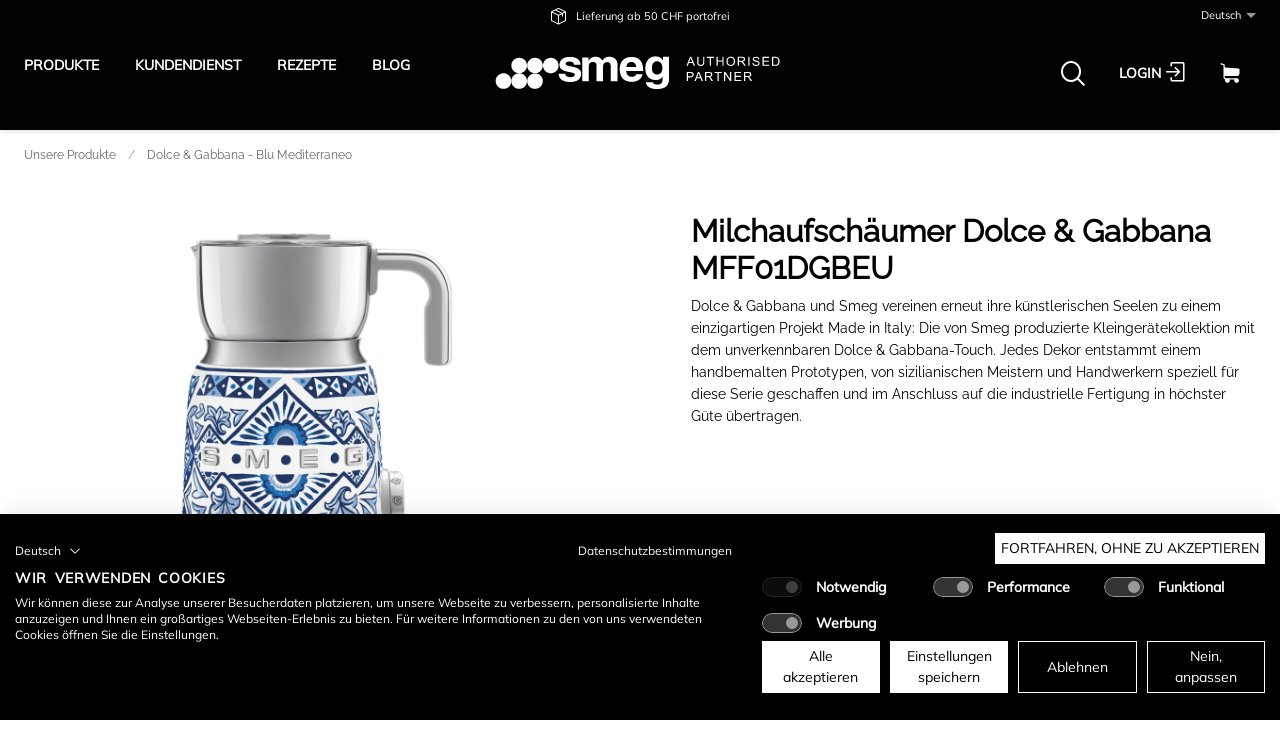

--- FILE ---
content_type: text/html; charset=utf-8
request_url: https://www.smegstore.ch/de/item/smeg-milchaufschaumer-dolce-gabbana;2-323790
body_size: 12190
content:
<!DOCTYPE html>





    
        <html lang="de-CH" class="no-js">
    


    <head>
        <title>Milchaufschäumer Dolce &amp; Gabbana MFF01DGBEU - SMEG</title>

        
        
            
                
                    <meta name="robots" content="index, follow">
                
            
        

        
        
    
            <meta name="viewport" content="width=device-width, initial-scale=1, minimum-scale=1">
            <meta name="application-name" content="SMEG">
            <meta name="theme-color" content="">
            <meta name="apple-mobile-web-app-capable" content="yes">
            
                <meta name="google-site-verification" content="OqaQeQiAM_044dXHMecQj0Yi4F2aboDRHxHRyuqpuVk">
            
            
        
    
    
        <meta name="description" content="Milchaufschäumer Dolce &amp; Gabbana MFF01DGBEU">
    


        
    
    
        <meta property="og:site_name" content="SMEG">
    
        <meta property="og:title" content="Milchaufschäumer Dolce &amp; Gabbana MFF01DGBEU">
    
        <meta property="og:description" content="Milchaufschäumer Dolce &amp; Gabbana MFF01DGBEU">
    
        <meta property="og:url" content="https://www.smegstore.ch/de/item/smeg-milchaufschaumer-dolce-gabbana;2-323790">
    
        <meta property="product:retailer_item_id" content="2-323790">
    
        <meta property="product:condition" content="new">
    
        <meta property="og:image" content="https://www.smegstore.ch/thumbor/zuRQItuiYZZ_EUUSMLz3FxBAnwk=/fit-in/1200x900/filters:fill(white,1):cachevalid(2024-02-12T15:06:47.618082):strip_icc():strip_exif()/upload/smeg_MFF01DGBEU.jpg">
    
        <meta property="product:brand" content="SMEG">
    
        <meta property="product:availability" content="in stock">
    
        <meta property="product:price:amount" content="848.25">
    
        <meta property="product:price:currency" content="CHF">
    

        
    <script type="application/ld+json">{"@context": "https://schema.org", "@type": "Product", "url": "https://www.smegstore.ch/de/item/smeg-milchaufschaumer-dolce-gabbana;2-323790", "name": "Milchaufsch\u00e4umer Dolce \u0026 Gabbana MFF01DGBEU", "sku": "2-323790", "offers": {"@type": "Offer", "price": "848.25", "priceCurrency": "CHF", "url": "https://www.smegstore.ch/de/item/smeg-milchaufschaumer-dolce-gabbana;2-323790", "availability": "https://schema.org/InStock"}, "image": "https://www.smegstore.ch/thumbor/zuRQItuiYZZ_EUUSMLz3FxBAnwk=/fit-in/1200x900/filters:fill(white,1):cachevalid(2024-02-12T15:06:47.618082):strip_icc():strip_exif()/upload/smeg_MFF01DGBEU.jpg", "brand": {"@type": "Brand", "name": "SMEG"}, "gtin13": "8017709323790"}</script>


        

        
        <meta name="csrf-token" content="DNEGQeCcjT4jh8hXU3t6rKCv41GSQN4v7rm8zZx5l4WMpodUxOc26GGvUqNpQYrs">

        
        
    <link rel="icon" type="image/svg+xml" href=/static/images/smeg/favicon/favicon.svg>
    <link rel="icon" type="image/png" href=/static/images/smeg/favicon/favicon.png>


        
        
    <link rel="preload" href="/static/fonts/Mulish-Black.ttf" as="font" type="font/truetype" crossorigin>
    <link rel="preload" href="/static/fonts/Mulish-Bold.ttf" as="font" type="font/truetype" crossorigin>
    <link rel="preload" href="/static/fonts/Mulish-ExtraBold.ttf" as="font" type="font/truetype" crossorigin>
    <link rel="preload" href="/static/fonts/Mulish-ExtraLight.ttf" as="font" type="font/truetype" crossorigin>
    <link rel="preload" href="/static/fonts/Mulish-Light.ttf" as="font" type="font/truetype" crossorigin>
    <link rel="preload" href="/static/fonts/Mulish-Medium.ttf" as="font" type="font/truetype" crossorigin>
    <link rel="preload" href="/static/fonts/Mulish-Regular.ttf" as="font" type="font/truetype" crossorigin>
    <link rel="preload" href="/static/fonts/Mulish-SemiBold.ttf" as="font" type="font/truetype" crossorigin>

    <link rel="preload" href="/static/fonts/Raleway-Black.ttf" as="font" type="font/truetype" crossorigin>
    <link rel="preload" href="/static/fonts/Raleway-Bold.ttf" as="font" type="font/truetype" crossorigin>
    <link rel="preload" href="/static/fonts/Raleway-ExtraBold.ttf" as="font" type="font/truetype" crossorigin>
    <link rel="preload" href="/static/fonts/Raleway-ExtraLight.ttf" as="font" type="font/truetype" crossorigin>
    <link rel="preload" href="/static/fonts/Raleway-Light.ttf" as="font" type="font/truetype" crossorigin>
    <link rel="preload" href="/static/fonts/Raleway-Medium.ttf" as="font" type="font/truetype" crossorigin>
    <link rel="preload" href="/static/fonts/Raleway-Regular.ttf" as="font" type="font/truetype" crossorigin>
    <link rel="preload" href="/static/fonts/Raleway-SemiBold.ttf" as="font" type="font/truetype" crossorigin>
    <link rel="preload" href="/static/fonts/Raleway-Thin.ttf" as="font" type="font/truetype" crossorigin>


        
        

        
    <link rel="stylesheet" type="text/css" href="/static/css/icons.css?4.36.006ff352">
    <link rel="stylesheet" type="text/css" href="/static/css/app_smeg.css?4.36.006ff352">


        
            
                <script src="https://consent.cookiefirst.com/banner.js" data-cookiefirst-key="84bec6e8-b6e4-43f4-b541-1fdf4be288f5"></script>
            
        

        
        
            <script>
                
                
                
                var cssLoaded = true;
            </script>
            <script defer src="/static/js/app.js?4.36.006ff352"></script>
        

        
            
            
            
                
                    <link rel="canonical" href="https://www.smegstore.ch/de/item/smeg-milchaufschaumer-dolce-gabbana;2-323790">
                
                
                    <link rel="alternate" hreflang="x-default" href="https://www.smegstore.ch/de/item/smeg-milchaufschaumer-dolce-gabbana;2-323790">
                
            
                
                    <link rel="alternate" hreflang="en" href="https://www.smegstore.ch/en/item/smeg-milk-frother-dolce-gabbana;2-323790">
                
                
            
                
                    <link rel="alternate" hreflang="fr" href="https://www.smegstore.ch/fr/item/smeg-mousseur-de-lait-dolce-gabbana;2-323790">
                
                
            
        

        
        
            
                
                    
                        <script>
                            window.dataLayer = window.dataLayer || [];
                            function gtag(){dataLayer.push(arguments);}
                            gtag('js', new Date());
                        </script>
                    
                
                
                
                    
                        <script>
                            (function(w,d,s,l,i){w[l]=w[l]||[];w[l].push({'gtm.start':
                            new Date().getTime(),event:'gtm.js'});var f=d.getElementsByTagName(s)[0],
                            j=d.createElement(s),dl=l!='dataLayer'?'&l='+l:'';j.async=true;j.src=
                            'https://www.googletagmanager.com/gtm.js?id='+i+dl;f.parentNode.insertBefore(j,f);
                            })(window,document,'script','dataLayer','GTM-TWN8W6G');
                        </script>
                    
                
                
                
            
        
        
    </head>

    
    <body class="">
    
    
        
            
                <noscript><iframe src="https://www.googletagmanager.com/ns.html?id=GTM-TWN8W6G" height="0" width="0" style="display:none;visibility:hidden"></iframe></noscript>
            
        
    

    
        <div data-flashmessages class="flashmessages">
            <div class="insert-hijack-notification"></div>
            



            
                
            
            
            
                
            
            
        </div>
    

    
        
            
<header class="shopheader-mobile"><section class="shopheader-mobile__cell shopheader-mobile__cell--left"><i class="shopheader-mobile__hamburger" data-open="offCanvasLeft"><span></span></i><form method="get" class="shopheader-mobile__search__form" action="/de/search/" data-mobile-search><input
                            autocomplete="off"
                            class="shopheader-mobile__search__field input-group-field"
                            name="q"
                            placeholder="Produkt Suche / Artikel-Nr. / Hersteller"
                            required
                            type="search"
                            value=""
                            data-mobile-search-input
                        ><button type="submit" class="shopheader-mobile__search__submit icon icon-search" aria-label="Suchen"></button></form><button type="button" class="shopheader-mobile__search__submit icon icon-search" data-mobile-search-toggle="" style="" aria-label="Suchen"></button></section><section class="shopheader-mobile__cell shopheader-mobile__cell--center"><div class="shopheader-mobile__logo"><a href="/de/" class="shopheader-mobile__logo-link"><img src="/media/sitesettings/2023-08/logo-white_Fjr3v0M.svg" class="shopheader-mobile__logo-img" alt="SMEG" loading="lazy"></a></div></section><section class="shopheader-mobile__cell shopheader-mobile__cell--right"><a href="/de/account/login/?next=/de/item/smeg-milchaufschaumer-dolce-gabbana%253B2-323790" title="Login"><i class="icon icon-login medium"></i></a><a href="/de/cart/"><i class="icon icon-cart medium"></i><span class="badge hide" data-bind-text="cart:activePositionCount" data-bind-class="cart:isActiveEmpty,hide">
                                0
                            </span></a></section><div class="off-canvas-wrapper"><div class="off-canvas-wrapper-inner"><div class="hamburger off-canvas position-left" id="offCanvasLeft" data-off-canvas data-content-scroll="false"><ul class="vertical menu drilldown" data-drilldown data-hamburger data-auto-height="true" data-scroll-top="true"><li class="hamburger-item hamburger-item--catalog"><div class="hamburger-item__link"><a
                        href="/de/catalog/kleinelektrogerate-8JJyvAM4k58l"
                        
                    >Kleinelektrogeräte</a></div><a tabindex="0" data-async-hamburger="/de/catalog/hamburger/6388587c62dd5d08022f8931"></a><ul class="menu vertical nested hamburger-subnav"><li class="hamburger-item is-header js-drilldown-back"><div class="hamburger-item__link"><a tabindex="0">
                            Kleinelektrogeräte
                        </a></div></li></ul></li><li class="hamburger-item hamburger-item--catalog"><div class="hamburger-item__link"><a
                        href="/de/catalog/kochgeschirr-4gE6dgj4Wo7X"
                        
                    >Kochgeschirr</a></div><a tabindex="0" data-async-hamburger="/de/catalog/hamburger/672c86f87318fc62787af31e"></a><ul class="menu vertical nested hamburger-subnav"><li class="hamburger-item is-header js-drilldown-back"><div class="hamburger-item__link"><a tabindex="0">
                            Kochgeschirr
                        </a></div></li></ul></li><li class="hamburger-item hamburger-item--catalog"><div class="hamburger-item__link"><a
                        href="/de/catalog/retro-kuhlschranke-bwwPWZVlMBP4"
                        
                    >Retro-Kühlschränke</a></div><a tabindex="0" data-async-hamburger="/de/catalog/hamburger/638858f462dd5d08022f8985"></a><ul class="menu vertical nested hamburger-subnav"><li class="hamburger-item is-header js-drilldown-back"><div class="hamburger-item__link"><a tabindex="0">
                            Retro-Kühlschränke
                        </a></div></li></ul></li><li class="hamburger-item"><div class="hamburger-item__link"><a href="/de/kundendienst/"
                       target="_self"
                       
                    >
                        Kundendienst
                    </a></div></li><li class="hamburger-item"><div class="hamburger-item__link"><a href="/de/rezepte/"
                       target="_self"
                       
                    >
                        Rezepte
                    </a></div></li><li class="hamburger-item"><div class="hamburger-item__link"><a href="/de/blog/"
                       target="_self"
                       
                    >
                        BLOG
                    </a></div></li><li class="hamburger-item"><div class="hamburger-item__link"><a href="/de/cart/"><div data-bind-text="cart:activeCartLabel,title=Warenkorb {}">
                                                    Warenkorb 
                                                </div><div class="badge hide" data-bind-text="cart:activePositionCount" data-bind-class="cart:isActiveEmpty,hide">
                                                    0
                                                </div></a></div></li><div class="hamburger-footer"><div class="hamburger-footer"><ul class="menu hamburger-nav"><li class="hamburger-item hamburger-item--language"><a href="/de/item/smeg-milchaufschaumer-dolce-gabbana;2-323790" class="button clear font-bold">
                                                                    de
                                                                </a></li><li class="hamburger-item hamburger-item--language"><a href="/en/item/smeg-milk-frother-dolce-gabbana;2-323790" class="button clear">
                                                                    en
                                                                </a></li><li class="hamburger-item hamburger-item--language"><a href="/fr/item/smeg-mousseur-de-lait-dolce-gabbana;2-323790" class="button clear">
                                                                    fr
                                                                </a></li></ul></div></div></ul></div></div></div></header><header class="shopheader"><section class="shopheader__top"><div class="container"><div class="grid-x"><div class="cell auto"></div><div class="ell auto text-center"><div style="padding-top: 8px;"><a href="/de/versand/" style="color: white"><i class="icon icon-package medium"></i><span>Lieferung ab 50 CHF portofrei</span></a></div></div><div class="shopheader__meta-nav cell auto align-right"><div class="shopheader__language shrink" data-toggle="language-menu">
                                Deutsch
                            </div><div class="shopheader-menu shopheader-menu--languages dropdown-pane widget"
                                 id="language-menu"
                                 data-dropdown
                                 data-close-on-click="true"
                                 data-hover="true"
                                 data-hover-pane="true"
                                 data-position="bottom"
                                 data-alignment="left"><div class="widget__content padding-2"><a href="/de/item/smeg-milchaufschaumer-dolce-gabbana;2-323790" class="shopheader__subnav__link text-left font-bold" data-lang-link>
                                            Deutsch
                                        </a><a href="/en/item/smeg-milk-frother-dolce-gabbana;2-323790" class="shopheader__subnav__link text-left" data-lang-link>
                                            English
                                        </a><a href="/fr/item/smeg-mousseur-de-lait-dolce-gabbana;2-323790" class="shopheader__subnav__link text-left" data-lang-link>
                                            Français
                                        </a></div></div></div></div></div></section><section class="shopheader__middle"><div class="container"><div style="flex: 1 1 400px; justify-content: flex-start;"><a href="/de/catalog/" data-toggle="subnav-sortiment" class="shopheader__link">Produkte</a><a class="shopheader__link"
                                           href="/de/kundendienst/"
                                           target="_self"
                                           
                                        >
                                            Kundendienst
                                        </a><a class="shopheader__link"
                                           href="/de/rezepte/"
                                           target="_self"
                                           
                                        >
                                            Rezepte
                                        </a><a class="shopheader__link"
                                           href="/de/blog/"
                                           target="_self"
                                           
                                        >
                                            BLOG
                                        </a></div><div style="flex: 1 1 220px; text-align: center; align-self: center; display: table;"><a href="/de/" class="shopheader__logo-link"><img src="/media/sitesettings/2023-08/logo-white_Fjr3v0M.svg" style="max-height: 40px;" class="shopheader__logo-img" alt="SMEG" loading="lazy"></a></div><div class="shopheader__search" id="shopheader-search" data-search-container data-dropdown data-closeable><div class="container"><button class="close-button" data-close><i class="icon icon-close-fill"></i></button></div><div class="container medium padding-horizontal-3"><div class="position-relative"><form action="/de/search/" class="input-group inline-button" data-search><input
                                    name="q"
                                    autocomplete="off"
                                    data-instant-search="/de/instantsearch/"
                                    class="input-group-field"
                                    type="search"
                                    placeholder="Suchbegriff, Artikelnummer oder EAN eingeben..."
                                    value=""
                                    required
                                ><div class="input-group-button"><button type="submit" class="button clear" aria-label="Suchen"><i class="icon icon-search"></i></button></div></form><div class="shopheader__search-instant-results" data-instant-search-results></div></div></div></div><div style="flex: 1 1 400px; justify-content: flex-end;"><section class="shopheader__account"><button type="button" data-search-toggle="shopheader-search"><i class="icon medium icon-search"></i></button><a href="/de/account/login/?next=/de/item/smeg-milchaufschaumer-dolce-gabbana%253B2-323790" class="button hollow login-button secondary" title="Login"><span>Login <i class="icon icon-login medium"></i></span></a><a
            href="/de/cart/"
            title="Warenkorb "
            data-toggle="cart-menu"
            data-bind-prop-set="cart:activeCartLabel,title=Warenkorb {}"
        ><i class="icon medium"><img alt="" title="" src="/static/images/smeg/smeg-icon-cart.svg" loading="lazy" style="width: 20px;"></i><span style="background-color: lightgray; color: black;" class="badge hide" data-bind-text="cart:activePositionCount" data-bind-class="cart:isActiveEmpty,hide">
                0
            </span></a><div
            class="shopheader-menu shopheader-menu--cart dropdown-pane widget hide"
            data-bind-class="cart:isActiveEmpty,hide"
            data-bind-prop-set="cart:hasActivePositions,data-cart-preview=/de/cart/preview"
            
            id="cart-menu"
            data-dropdown
            data-hover="true"
            data-hover-pane="true"
            data-position="bottom"
            data-alignment="right"
        ><div class="cart-preview" data-cart-preview-widget><div class="cart-preview__loader"><i class="icon loader"></i></div><div
                    class="cart-preview__content"
                    data-bind-innerhtml="cart:preview"
                ></div></div></div></section></div></div></section></header>

        
        

<header class="print-header grid-x">
    
        <div class="cell small-5">
            
                <img src="/media/sitesettings/2023-08/logo-white.svg" class="print-header__logo">
            
        </div>
    
    
        <div class="cell small-7">
            <div class="grid-x grid-margin-x">
                <div class="cell auto">





                </div>
                <div class="cell auto">








                </div>
            </div>
        </div>
    
</header>

    

    
        <main id="app" class="bg-white">
            
    
    
        <header class="shopsubheader shopsubheader--white">
            <div class="container">
                
                    <ul class="breadcrumbs">
                        
    
        <li><a href="/de/catalog/">Unsere Produkte</a></li>
        
            <li><a href="/de/catalog/dolce-gabbana-blu-mediterraneo-pvyled7ep4jR">Dolce &amp; Gabbana - Blu Mediterraneo</a></li>
        
        
    

                    </ul>
                
                
                
            </div>
        </header>
    
    
    
    
    
    
    
    
    

    <div class="item-detail" data-item-detail data-bind-html="item:html">
        <section class="item container">
            
                
                    <div class="item__wrapper grid-x">
                        
                            <div class="item__heading cell hide-for-laptop">
                                <h1 class="item__title">Milchaufschäumer Dolce &amp; Gabbana MFF01DGBEU</h1>
                                
                            </div>
                        
                        
                            <div class="item__gallery cell tablet-4 laptop-6">
                                
                                    
                                        
                                        <div class="item__flags">
                                            
                                                
    
        
    

                                            
                                                
    
        
    

                                            
                                                
    
        
    

                                            
                                                
    
        
    

                                            
                                                
    
        
    

                                            
                                        </div>
                                    
                                
                                
    
    <div
        class="owl-carousel owl-theme"
        role="region"
        aria-label="Slider"
        data-carousel
        data-loop="false"
        data-auto-play="false"
        data-rewind="false"
        data-nav="false"
        data-dots-container=".item__gallery-navigation--medium"
        data-margin="1"
        id="gallery-medium"
        
            data-connected-carousel="#gallery-zoom"
        
    >
        
            
                
                <div class="active">
                    <a href="/thumbor/3CU_-pZgYp8Uj-JCmptDsjeyLeA=/fit-in/3600x2700/filters:cachevalid(2024-02-12T15:06:47.618082):strip_icc():strip_exif()/upload/smeg_MFF01DGBEU.jpg" data-item-image-zoom data-item-image-zoom-description="">
                        <div class="image-container" style="padding-bottom: 75%">
                            <img title="Milchaufschäumer Dolce &amp; Gabbana MFF01DGBEU"
                                 alt="Milchaufschäumer Dolce &amp; Gabbana MFF01DGBEU"
                                 src="/thumbor/zuRQItuiYZZ_EUUSMLz3FxBAnwk=/fit-in/1200x900/filters:fill(white,1):cachevalid(2024-02-12T15:06:47.618082):strip_icc():strip_exif()/upload/smeg_MFF01DGBEU.jpg"
                                 loading="lazy"
                            >
                        </div>
                    </a>
                </div>
            
                
                <div class="">
                    <a href="/thumbor/TQwxMryW2fWwJZYpWVXUpB_2J6M=/fit-in/3600x2700/filters:cachevalid(2024-02-12T15:06:52.197441):strip_icc():strip_exif()/upload/smeg_MFF01DGBEU_02.jpg" data-item-image-zoom data-item-image-zoom-description="">
                        <div class="image-container" style="padding-bottom: 75%">
                            <img title="Milchaufschäumer Dolce &amp; Gabbana MFF01DGBEU"
                                 alt="Milchaufschäumer Dolce &amp; Gabbana MFF01DGBEU"
                                 src="/thumbor/kR7uMLcICrmpciY1I82wvnY9qY8=/fit-in/1200x900/filters:fill(white,1):cachevalid(2024-02-12T15:06:52.197441):strip_icc():strip_exif()/upload/smeg_MFF01DGBEU_02.jpg"
                                 loading="lazy"
                            >
                        </div>
                    </a>
                </div>
            
                
                <div class="">
                    <a href="/thumbor/1_bhUhsOX4jWz-FMpoWOIOoiKB8=/fit-in/3600x2700/filters:cachevalid(2024-02-12T15:06:56.222757):strip_icc():strip_exif()/upload/smeg_MFF01DGBEU_01.jpg" data-item-image-zoom data-item-image-zoom-description="">
                        <div class="image-container" style="padding-bottom: 75%">
                            <img title="Milchaufschäumer Dolce &amp; Gabbana MFF01DGBEU"
                                 alt="Milchaufschäumer Dolce &amp; Gabbana MFF01DGBEU"
                                 src="/thumbor/ovaB8Rv3eJcYuRGyRkzy-pm49Uc=/fit-in/1200x900/filters:fill(white,1):cachevalid(2024-02-12T15:06:56.222757):strip_icc():strip_exif()/upload/smeg_MFF01DGBEU_01.jpg"
                                 loading="lazy"
                            >
                        </div>
                    </a>
                </div>
            
                
                <div class="">
                    <a href="/thumbor/XqD9UVSfWByyqXoWL6ooDv109dU=/fit-in/3600x2700/filters:cachevalid(2024-02-12T15:06:59.070980):strip_icc():strip_exif()/upload/smeg_MFF01DGBEU_04.jpg" data-item-image-zoom data-item-image-zoom-description="">
                        <div class="image-container" style="padding-bottom: 75%">
                            <img title="Milchaufschäumer Dolce &amp; Gabbana MFF01DGBEU"
                                 alt="Milchaufschäumer Dolce &amp; Gabbana MFF01DGBEU"
                                 src="/thumbor/Ldbt9OezIfobo6ngDepZ1w5MGWk=/fit-in/1200x900/filters:fill(white,1):cachevalid(2024-02-12T15:06:59.070980):strip_icc():strip_exif()/upload/smeg_MFF01DGBEU_04.jpg"
                                 loading="lazy"
                            >
                        </div>
                    </a>
                </div>
            
                
                <div class="">
                    <a href="/thumbor/prw030GR5sufr1YeIBCMi6Ozu2o=/fit-in/3600x2700/filters:cachevalid(2024-05-24T09:34:58.918047):strip_icc():strip_exif()/upload/smeg_MFF01DGBEU_Moodbild.jpg" data-item-image-zoom data-item-image-zoom-description="">
                        <div class="image-container" style="padding-bottom: 75%">
                            <img title="Milchaufschäumer Dolce &amp; Gabbana MFF01DGBEU"
                                 alt="Milchaufschäumer Dolce &amp; Gabbana MFF01DGBEU"
                                 src="/thumbor/SWbeyeGD9-q0xmEwL76tBQURiHk=/fit-in/1200x900/filters:fill(white,1):cachevalid(2024-05-24T09:34:58.918047):strip_icc():strip_exif()/upload/smeg_MFF01DGBEU_Moodbild.jpg"
                                 loading="lazy"
                            >
                        </div>
                    </a>
                </div>
            
            
            
        
    </div>
    
        <nav class="item__gallery-navigation item__gallery-navigation--medium">
            
                
                <button
                    class="active"
                    data-slide="0"
                    id="item-gallery-slide-0"
                    title=""
                >
                    <img title="Milchaufschäumer Dolce &amp; Gabbana MFF01DGBEU"
                         alt="Milchaufschäumer Dolce &amp; Gabbana MFF01DGBEU"
                         src="/thumbor/y3ItaZihpz2mqv8gfJBbiqgZpKA=/fit-in/136x102/filters:fill(white,1):cachevalid(2024-02-12T15:06:47.618082):strip_icc():strip_exif()/upload/smeg_MFF01DGBEU.jpg"
                         loading="lazy"
                    >
                </button>
            
                
                <button
                    class=""
                    data-slide="1"
                    id="item-gallery-slide-1"
                    title=""
                >
                    <img title="Milchaufschäumer Dolce &amp; Gabbana MFF01DGBEU"
                         alt="Milchaufschäumer Dolce &amp; Gabbana MFF01DGBEU"
                         src="/thumbor/_Rir0l6d6B4Bqf6CgdX9OPHf-Ao=/fit-in/136x102/filters:fill(white,1):cachevalid(2024-02-12T15:06:52.197441):strip_icc():strip_exif()/upload/smeg_MFF01DGBEU_02.jpg"
                         loading="lazy"
                    >
                </button>
            
                
                <button
                    class=""
                    data-slide="2"
                    id="item-gallery-slide-2"
                    title=""
                >
                    <img title="Milchaufschäumer Dolce &amp; Gabbana MFF01DGBEU"
                         alt="Milchaufschäumer Dolce &amp; Gabbana MFF01DGBEU"
                         src="/thumbor/LVh0baBgXh0r3hQnT6BiUKM8DAw=/fit-in/136x102/filters:fill(white,1):cachevalid(2024-02-12T15:06:56.222757):strip_icc():strip_exif()/upload/smeg_MFF01DGBEU_01.jpg"
                         loading="lazy"
                    >
                </button>
            
                
                <button
                    class=""
                    data-slide="3"
                    id="item-gallery-slide-3"
                    title=""
                >
                    <img title="Milchaufschäumer Dolce &amp; Gabbana MFF01DGBEU"
                         alt="Milchaufschäumer Dolce &amp; Gabbana MFF01DGBEU"
                         src="/thumbor/gBwUJmI-fF3ZAP3DxsTvLQ57MhQ=/fit-in/136x102/filters:fill(white,1):cachevalid(2024-02-12T15:06:59.070980):strip_icc():strip_exif()/upload/smeg_MFF01DGBEU_04.jpg"
                         loading="lazy"
                    >
                </button>
            
                
                <button
                    class=""
                    data-slide="4"
                    id="item-gallery-slide-4"
                    title=""
                >
                    <img title="Milchaufschäumer Dolce &amp; Gabbana MFF01DGBEU"
                         alt="Milchaufschäumer Dolce &amp; Gabbana MFF01DGBEU"
                         src="/thumbor/JIhLMbrtCnyse1Sxzt0mLac3790=/fit-in/136x102/filters:fill(white,1):cachevalid(2024-05-24T09:34:58.918047):strip_icc():strip_exif()/upload/smeg_MFF01DGBEU_Moodbild.jpg"
                         loading="lazy"
                    >
                </button>
            
            
            
        </nav>
    

                                
                                    
                                        <div class="zoom reveal item__gallery-zoom" data-item-zoom-reveal data-reveal style="display: none">
                                            <i class="icon loader reveal__state-icon reveal__state-icon--loading"></i>
                                            <button class="close-button" data-close aria-label="Schliessen" type="button">
                                                <span aria-hidden="true">&times;</span>
                                            </button>
                                            <h4 class="reveal__heading text-center">Milchaufschäumer Dolce &amp; Gabbana MFF01DGBEU</h4>
                                            <div class="reveal__content text-center" data-reveal-content>
                                                
    
    <div
        class="owl-carousel owl-theme"
        role="region"
        aria-label="Slider"
        data-carousel
        data-loop="false"
        data-auto-play="false"
        data-rewind="false"
        data-nav="true"
        data-dots-container=".item__gallery-navigation--zoom"
        data-margin="1"
        id="gallery-zoom"
        
            data-connected-carousel="#gallery-medium"
        
    >
        
            
                
                <div class="">
                    <a href="/thumbor/3CU_-pZgYp8Uj-JCmptDsjeyLeA=/fit-in/3600x2700/filters:cachevalid(2024-02-12T15:06:47.618082):strip_icc():strip_exif()/upload/smeg_MFF01DGBEU.jpg" data-item-image-zoom data-item-image-zoom-description="">
                        <div class="image-container" >
                            <img title="Milchaufschäumer Dolce &amp; Gabbana MFF01DGBEU"
                                 alt="Milchaufschäumer Dolce &amp; Gabbana MFF01DGBEU"
                                 src="/thumbor/zuRQItuiYZZ_EUUSMLz3FxBAnwk=/fit-in/1200x900/filters:fill(white,1):cachevalid(2024-02-12T15:06:47.618082):strip_icc():strip_exif()/upload/smeg_MFF01DGBEU.jpg"
                                 loading="lazy"
                            >
                        </div>
                    </a>
                </div>
            
                
                <div class="">
                    <a href="/thumbor/TQwxMryW2fWwJZYpWVXUpB_2J6M=/fit-in/3600x2700/filters:cachevalid(2024-02-12T15:06:52.197441):strip_icc():strip_exif()/upload/smeg_MFF01DGBEU_02.jpg" data-item-image-zoom data-item-image-zoom-description="">
                        <div class="image-container" >
                            <img title="Milchaufschäumer Dolce &amp; Gabbana MFF01DGBEU"
                                 alt="Milchaufschäumer Dolce &amp; Gabbana MFF01DGBEU"
                                 src="/thumbor/kR7uMLcICrmpciY1I82wvnY9qY8=/fit-in/1200x900/filters:fill(white,1):cachevalid(2024-02-12T15:06:52.197441):strip_icc():strip_exif()/upload/smeg_MFF01DGBEU_02.jpg"
                                 loading="lazy"
                            >
                        </div>
                    </a>
                </div>
            
                
                <div class="">
                    <a href="/thumbor/1_bhUhsOX4jWz-FMpoWOIOoiKB8=/fit-in/3600x2700/filters:cachevalid(2024-02-12T15:06:56.222757):strip_icc():strip_exif()/upload/smeg_MFF01DGBEU_01.jpg" data-item-image-zoom data-item-image-zoom-description="">
                        <div class="image-container" >
                            <img title="Milchaufschäumer Dolce &amp; Gabbana MFF01DGBEU"
                                 alt="Milchaufschäumer Dolce &amp; Gabbana MFF01DGBEU"
                                 src="/thumbor/ovaB8Rv3eJcYuRGyRkzy-pm49Uc=/fit-in/1200x900/filters:fill(white,1):cachevalid(2024-02-12T15:06:56.222757):strip_icc():strip_exif()/upload/smeg_MFF01DGBEU_01.jpg"
                                 loading="lazy"
                            >
                        </div>
                    </a>
                </div>
            
                
                <div class="">
                    <a href="/thumbor/XqD9UVSfWByyqXoWL6ooDv109dU=/fit-in/3600x2700/filters:cachevalid(2024-02-12T15:06:59.070980):strip_icc():strip_exif()/upload/smeg_MFF01DGBEU_04.jpg" data-item-image-zoom data-item-image-zoom-description="">
                        <div class="image-container" >
                            <img title="Milchaufschäumer Dolce &amp; Gabbana MFF01DGBEU"
                                 alt="Milchaufschäumer Dolce &amp; Gabbana MFF01DGBEU"
                                 src="/thumbor/Ldbt9OezIfobo6ngDepZ1w5MGWk=/fit-in/1200x900/filters:fill(white,1):cachevalid(2024-02-12T15:06:59.070980):strip_icc():strip_exif()/upload/smeg_MFF01DGBEU_04.jpg"
                                 loading="lazy"
                            >
                        </div>
                    </a>
                </div>
            
                
                <div class="">
                    <a href="/thumbor/prw030GR5sufr1YeIBCMi6Ozu2o=/fit-in/3600x2700/filters:cachevalid(2024-05-24T09:34:58.918047):strip_icc():strip_exif()/upload/smeg_MFF01DGBEU_Moodbild.jpg" data-item-image-zoom data-item-image-zoom-description="">
                        <div class="image-container" >
                            <img title="Milchaufschäumer Dolce &amp; Gabbana MFF01DGBEU"
                                 alt="Milchaufschäumer Dolce &amp; Gabbana MFF01DGBEU"
                                 src="/thumbor/SWbeyeGD9-q0xmEwL76tBQURiHk=/fit-in/1200x900/filters:fill(white,1):cachevalid(2024-05-24T09:34:58.918047):strip_icc():strip_exif()/upload/smeg_MFF01DGBEU_Moodbild.jpg"
                                 loading="lazy"
                            >
                        </div>
                    </a>
                </div>
            
            
            
        
    </div>
    
        <nav class="item__gallery-navigation item__gallery-navigation--zoom">
            
                
                <button
                    class=""
                    data-slide="5"
                    id="item-gallery-slide-5"
                    title=""
                >
                    <img title="Milchaufschäumer Dolce &amp; Gabbana MFF01DGBEU"
                         alt="Milchaufschäumer Dolce &amp; Gabbana MFF01DGBEU"
                         src="/thumbor/y3ItaZihpz2mqv8gfJBbiqgZpKA=/fit-in/136x102/filters:fill(white,1):cachevalid(2024-02-12T15:06:47.618082):strip_icc():strip_exif()/upload/smeg_MFF01DGBEU.jpg"
                         loading="lazy"
                    >
                </button>
            
                
                <button
                    class=""
                    data-slide="6"
                    id="item-gallery-slide-6"
                    title=""
                >
                    <img title="Milchaufschäumer Dolce &amp; Gabbana MFF01DGBEU"
                         alt="Milchaufschäumer Dolce &amp; Gabbana MFF01DGBEU"
                         src="/thumbor/_Rir0l6d6B4Bqf6CgdX9OPHf-Ao=/fit-in/136x102/filters:fill(white,1):cachevalid(2024-02-12T15:06:52.197441):strip_icc():strip_exif()/upload/smeg_MFF01DGBEU_02.jpg"
                         loading="lazy"
                    >
                </button>
            
                
                <button
                    class=""
                    data-slide="7"
                    id="item-gallery-slide-7"
                    title=""
                >
                    <img title="Milchaufschäumer Dolce &amp; Gabbana MFF01DGBEU"
                         alt="Milchaufschäumer Dolce &amp; Gabbana MFF01DGBEU"
                         src="/thumbor/LVh0baBgXh0r3hQnT6BiUKM8DAw=/fit-in/136x102/filters:fill(white,1):cachevalid(2024-02-12T15:06:56.222757):strip_icc():strip_exif()/upload/smeg_MFF01DGBEU_01.jpg"
                         loading="lazy"
                    >
                </button>
            
                
                <button
                    class=""
                    data-slide="8"
                    id="item-gallery-slide-8"
                    title=""
                >
                    <img title="Milchaufschäumer Dolce &amp; Gabbana MFF01DGBEU"
                         alt="Milchaufschäumer Dolce &amp; Gabbana MFF01DGBEU"
                         src="/thumbor/gBwUJmI-fF3ZAP3DxsTvLQ57MhQ=/fit-in/136x102/filters:fill(white,1):cachevalid(2024-02-12T15:06:59.070980):strip_icc():strip_exif()/upload/smeg_MFF01DGBEU_04.jpg"
                         loading="lazy"
                    >
                </button>
            
                
                <button
                    class=""
                    data-slide="9"
                    id="item-gallery-slide-9"
                    title=""
                >
                    <img title="Milchaufschäumer Dolce &amp; Gabbana MFF01DGBEU"
                         alt="Milchaufschäumer Dolce &amp; Gabbana MFF01DGBEU"
                         src="/thumbor/JIhLMbrtCnyse1Sxzt0mLac3790=/fit-in/136x102/filters:fill(white,1):cachevalid(2024-05-24T09:34:58.918047):strip_icc():strip_exif()/upload/smeg_MFF01DGBEU_Moodbild.jpg"
                         loading="lazy"
                    >
                </button>
            
            
            
        </nav>
    

                                            </div>
                                        </div>
                                    
                                
                            </div>
                        
                        <div class="item__overview cell tablet-8 laptop-6">
                            
                                <h1 class="item__title show-for-laptop">Milchaufschäumer Dolce &amp; Gabbana MFF01DGBEU</h1>
                                
                            
                            
                                
                            
                            
                                
                                    
    
        <div class="item__prices">
            
                
    <div class="item__price item__price--large">
        
            
                <div class="item__price__label">
                    Ihr Preis
                    
                        / St
                    
                </div>
                <div
                    class="item__price__value price"
                    data-currency="
                        
                        CHF
                    "
                >
                    
                    849.00
                </div>
            
        
    </div>


                
                    
                        
                            
                        
                    
                
            

            
                

                

                

                

                
            
        </div>
    

                                
                            
                            
                                
                                    <div class="item__amount">
                                        
    
        
            
                <div
                    class="add-to-cart  add-to-cart--large"
                    data-add-cart
                    
                        data-cart-item="2-323790"
                        data-cart-item-quantity=""
                        data-cart-item-delete-url=""
                        data-cart-item-position-count=""
                        data-bind-prop-set="cart:items.2-323790.positionCount,data-cart-item-position-count"
                        data-bind-class="cart:items.2-323790.inCart,add-to-cart--active"
                    
                >
                    
                        <form
                            class="add-to-cart__buttonarea"
                            
                                action="/de/cart/positions/add/2-323790"
                                data-add-cart-position
                            
                            method="post"
                            
                            
                        >
                            <input type="hidden" name="csrfmiddlewaretoken" value="DNEGQeCcjT4jh8hXU3t6rKCv41GSQN4v7rm8zZx5l4WMpodUxOc26GGvUqNpQYrs">
                            <input type="hidden" name="quantity_unit" value="1">
                            
                            <div class="add-to-cart__unit" data-unit="St">
                                <input
                                    id="add-to-cart_2-323790"
                                    class="add-to-cart__qty input-group-field"
                                    type="number"
                                    name="quantity"
                                    placeholder="1"
                                    value=""
                                    min="1"
                                    step="1"
                                    max="999999999"
                                    autocomplete="off"
                                    
                                        data-bind-text="cart:items.2-323790.quantity"
                                    
                                >
                            </div>
                            
                                <button
                                    class="add-to-cart__button"
                                    type="submit"
                                    
                                        title="In Warenkorb legen"
                                    
                                >
                                    <i class="icon icon-cart add-to-cart__button-icon add-to-cart__button-icon--ready"></i>
                                    <i class="icon loader add-to-cart__button-icon add-to-cart__button-icon--loading"></i>
                                    <i class="icon icon-check add-to-cart__button-icon add-to-cart__button-icon--loaded"></i>
                                    <i class="icon icon-cart-check add-to-cart__button-icon add-to-cart__button-icon--readycheck"></i>
                                </button>
                            
                        </form>
                    
                    
                        
                    
                </div>
            
        
    

                                        


    <div class="shopitem__action-bar">
        <div class="shopitem__stockinfo">
            
                
                
    
        
            
    <div class="stock stock--available ">
        
            <i title="Verfügbar"></i>
            <span>Verfügbar
            
            </span>
        
    </div>

        
    

            
        </div>
        
        
    </div>


                                    </div>
                                
                            
                            <div class="item__links">
                                
                                    
                                        
                                    
                                    
                                        
                                    
                                
                            </div>
                            
                                
                                    <div class="item__description">
                                        <p>Dolce &amp; Gabbana und Smeg vereinen erneut ihre künstlerischen Seelen zu einem einzigartigen Projekt Made in Italy: Die von Smeg produzierte Kleingerätekollektion mit dem unverkennbaren Dolce &amp; Gabbana-Touch. Jedes Dekor entstammt einem handbemalten Prototypen, von sizilianischen Meistern und Handwerkern speziell für diese Serie geschaffen und im Anschluss auf die industrielle Fertigung in höchster Güte übertragen.</p>
<p><br></p>
                                    </div>

                                    
                                
                            
                            
                                <div class="item__attrs grid-x">
                                    
                                        <table class="item__matchcodes cell phablet-6">
                                            <tbody>
                                                <tr>
                                                    <th>Art-Nr</th>
                                                    <td style="white-space: nowrap">2-323790</td>
                                                </tr>
                                                
                                                
                                                    <tr>
                                                        <th>EAN Code</th>
                                                        <td>8017709323790</td>
                                                    </tr>
                                                
                                                
                                                    
    

                                                
                                            </tbody>
                                        </table>
                                    
                                    
                                        <div class="item__manufacturer cell phablet-auto">
                                            <a href="/de/brand/1024">
                                                <img
                                                    
                                                        src="/thumbor/QjqLdo4BpF4R4BuCFIyYRJJmAts=/fit-in/160x160/filters:cachevalid(2022-12-13T16:08:44.571479):strip_icc():strip_exif()/brands/LOGO-SMEG-NO-PAYOFF-BLACK_f%C3%BCr%20PL.jpg"
                                                    
                                                    alt="SMEG"
                                                    title="SMEG"
                                                    loading="lazy"
                                                >
                                            </a>
                                        </div>
                                    
                                </div>
                            
                            
                                
                            
                        </div>
                    </div>
                
            
        </section>

        
            <div class="itemdetails">
                
                    <nav class="itemdetails__navigation hide-for-print">
                        <div class="container large">
                            
                                
                            
                            
                                
                            
                            
                                
                                    <a href="#item-features">Spezifikationen</a>
                                
                            
                            
                                
                            
                            
                                
                                    <a href="#item-downloads">Downloads</a>
                                
                            
                            
                                
                            
                            
                                
                            
                            
                                
                            
                        </div>
                    </nav>
                
                
                    
                
                
                    
                
                
                    
                        <section class="itemdetails__section bg-lightest-gray">
                            <a class="itemdetails__section__anchor" name="item-features"></a>
                            <div class="container medium">
                                <h2 class="itemdetails__heading">Spezifikationen</h2>
                                
                                    <div class="table-scroll">
                                        
                                            
                                                
                                            
                                            
                                                <table class="itemdetails__datatable rows">
                                                    <tbody>
                                                        
                                                            
                                                                <tr>
                                                                    <th>Höhe Produkt</th>
                                                                    <td>
                                                                        
                                                                            251
                                                                            mm
                                                                        
                                                                    </td>
                                                                </tr>
                                                            
                                                        
                                                            
                                                                <tr>
                                                                    <th>Breite Produkt</th>
                                                                    <td>
                                                                        
                                                                            184
                                                                            mm
                                                                        
                                                                    </td>
                                                                </tr>
                                                            
                                                        
                                                            
                                                                <tr>
                                                                    <th>Tiefe Produkt</th>
                                                                    <td>
                                                                        
                                                                            142
                                                                            mm
                                                                        
                                                                    </td>
                                                                </tr>
                                                            
                                                        
                                                            
                                                                <tr>
                                                                    <th>Modellbezeichnung</th>
                                                                    <td>
                                                                        
                                                                            MFF01DGBEU
                                                                            
                                                                        
                                                                    </td>
                                                                </tr>
                                                            
                                                        
                                                            
                                                                <tr>
                                                                    <th>Kabellänge</th>
                                                                    <td>
                                                                        
                                                                            1.00
                                                                            m
                                                                        
                                                                    </td>
                                                                </tr>
                                                            
                                                        
                                                            
                                                                <tr>
                                                                    <th>Frequenz</th>
                                                                    <td>
                                                                        
                                                                            50/60 Hz
                                                                            
                                                                        
                                                                    </td>
                                                                </tr>
                                                            
                                                        
                                                            
                                                                <tr>
                                                                    <th>Leistungsaufnahme</th>
                                                                    <td>
                                                                        
                                                                            500.00
                                                                            W
                                                                        
                                                                    </td>
                                                                </tr>
                                                            
                                                        
                                                            
                                                                <tr>
                                                                    <th>Spannung</th>
                                                                    <td>
                                                                        
                                                                            220-240 Volt
                                                                            
                                                                        
                                                                    </td>
                                                                </tr>
                                                            
                                                        
                                                            
                                                                <tr>
                                                                    <th>Weitere Eigenschaften</th>
                                                                    <td>
                                                                        
                                                                            Induktionsheizung, Hochwertiges Gehäuse aus Edelstahl, lackiert, Abnehmbare Edelstahlkanne mit Füllstandanzeige 
                                                                            
                                                                        
                                                                    </td>
                                                                </tr>
                                                            
                                                        
                                                            
                                                                <tr>
                                                                    <th>Volumen</th>
                                                                    <td>
                                                                        
                                                                            600.0
                                                                            L
                                                                        
                                                                    </td>
                                                                </tr>
                                                            
                                                        
                                                    </tbody>
                                                </table>
                                            
                                        
                                    </div>
                                
                                
                            </div>
                        </section>
                    
                
                
                    
                
                
                    
                        
                            <section class="itemdetails__section hide-for-print bg-lightest-gray">
                                <a class="itemdetails__section__anchor" name="item-downloads"></a>
                                <h2 class="itemdetails__heading">Downloads</h2>
                                <div class="container medium">
                                    <div class="itemdetails__downloads grid-x grid-margin-x grid-margin-y align-center">
                                        
                                            
                                                <div class="cell phablet-6 laptop-4">
                                                    <div class="card">
                                                        <div class="card-section text-center">
                                                            <p>
                                                                Datenblatt
                                                                
                                                                    <span class="hint">(40.1 KB)</span>
                                                                
                                                            </p>
                                                            <a href="/media/upload/smeg_Produktebeschrieb_MFF01DGBEU_DE.pdf" class="button small" target="_blank" rel="noopener">
                                                                
    <i class="icon icon-pdf medium"></i>

                                                                <span>Download</span>
                                                            </a>
                                                        </div>
                                                    </div>
                                                </div>
                                            
                                        
                                    </div>
                                </div>
                            </section>
                        
                    
                
                
                    
                
                
                    
                
                
                    
                
                
                    
                        
                        
    
        
    

                    
                
            </div>
        
    </div>
    
        
    
    
        
    


        </main>
    

    
        

    <footer class="shopfooter">
        
            <section class="container large padding-top-1 padding-bottom-2">
                
                    <div class="grid-x grid-padding-y">
                        
                            <div class="text-center shopfooter__logo-wrapper">
                                
                                    <a class="grid-y " href="/de/">
                                        
                                            <img src="/media/sitesettings/2023-08/logo-white_Fjr3v0M.svg" style="max-height: 40px;" class="shopfooter__logo" alt="SMEG" loading="lazy">
                                        
                                    </a>
                                
                            </div>
                        
                        
                            <div class="ml-auto small-12 phablet-6 tablet-4 laptop-3 text-center phablet-text-left shopfooter__company-info">
                                
                                    
                                        Authorised Partner:<br><br>Telion AG<br>Rütistrasse 26<br>CH-8952 Schlieren
                                    
                                
                                
                                    
                                        
                                            <br>
                                            <br>
                                            <a href="tel:+41 (0)44 732 15 11">
                                                <span>Tel: +41 (0)44 732 15 11</span>
                                            </a>
                                        
                                    
                                    
                                        
                                            <br>
                                            <a href="mailto:hello@smegstore.ch">
                                                <span>hello@smegstore.ch</span>
                                            </a>
                                        
                                    
                                
                            </div>
                            <div class="small-12 phablet-6 tablet-4 laptop-3 text-center phablet-text-left">
                                
                                    <ul class="shopfooter__cms-navigation">
                                        
                                            
                                                
                                                    
                                                        
                                                            <li>
                                                                <a class="shopfooter__cms-navigation-title"
                                                                   href="/de/kundendienst/"
                                                                   target="_self"
                                                                   
                                                                >
                                                                    Kundendienst
                                                                </a>
                                                            </li>
                                                        
                                                    
                                                
                                            
                                                
                                                    
                                                        
                                                            <li>
                                                                <a class="shopfooter__cms-navigation-title"
                                                                   href="/de/rezepte/"
                                                                   target="_self"
                                                                   
                                                                >
                                                                    Rezepte
                                                                </a>
                                                            </li>
                                                        
                                                    
                                                
                                            
                                                
                                                    
                                                        
                                                            <li>
                                                                <a class="shopfooter__cms-navigation-title"
                                                                   href="/de/blog/"
                                                                   target="_self"
                                                                   
                                                                >
                                                                    BLOG
                                                                </a>
                                                            </li>
                                                        
                                                    
                                                
                                            
                                        
                                    </ul>
                                
                            </div>
                            <div class="small-12 laptop-2 text-center desktop-text-left">
                                <a href="https://www.swiss-online-garantie.ch/listing/telion-ag-smegstore-ch/" target="_blank" rel="noopener">
                                    <div class="shopfooter__trademark-img">
                                        <img alt="Swiss Online Garantie" title="Swiss Online Garantie" src="/static/images/smeg/swiss_online_garantie.jpg" loading="lazy" style="height: 100px;">
                                    </div>
                                    <div class="shopfooter__trademark-text">
                                        Sorglos & sicher einkaufen<br>
                                        Mehr erfahren
                                    </div>
                                </a>
                            </div>
                        
                    </div>
                
                
                    
                        
                    
                    
                        
                    
                
                
                    <div class="grid-x">
                        <div class="cell tablet-6 text-center tablet-text-left">
                        </div>
                        
                        <div class="cell laptop-6" style="margin-top: 20px;">

                            <div class="grid-x">
                                <div class="cell laptop-6 text-center laptop-text-left">
                                    
                                        <ul class="shopfooter__navigation menu">
                                            
                                                <li>
                                                    <a href="https://www.facebook.com/SmegSchweiz" target="_blank" rel="noopener" title="Facebook" style="color: white;">
                                                        <i class="icon medium icon-social-facebook"></i>
                                                    </a>
                                                </li>
                                            
                                            
                                                <li>
                                                    <a href="https://www.instagram.com/smeg_schweiz" target="_blank" rel="noopener" title="Instagram" style="color: white;">
                                                        <i class="icon medium icon-social-instagram"></i>
                                                    </a>
                                                </li>
                                            
                                            
                                            
                                            
                                            
                                                <li>
                                                    <a href="https://www.youtube.com/user/SmegSpA" target="_blank" rel="noopener" title="YouTube" style="color: white;">
                                                        <i class="icon medium icon-social-youtube"></i>
                                                    </a>
                                                </li>
                                            
                                            
                                        </ul>
                                    
                                </div>
                                <div class="cell laptop-6 text-center laptop-text-left">
                                    <ul class="shopfooter__navigation menu">
                                        <li style="padding: 0.7rem 0;"><img alt="Mastercard" title="Mastercard" src="/static/images/smeg/mastercard.svg" loading="lazy" style="height: 30px;"></li>
                                        <li style="padding: 0.7rem 0;"><img alt="Visa" title="Visa" src="/static/images/smeg/visa.svg" loading="lazy" style="height: 30px;"></li>
                                        <li style="padding: 0.7rem 0.5rem 0.7rem 0;"><img alt="Paypal" title="Paypal" src="/static/images/smeg/paypal.svg" loading="lazy" style="height: 30px;"></li>
                                        <li style="padding: 0.7rem 0.5rem 0.7rem 0;"><img alt="TWINT" title="TWINT" src="/static/images/smeg/twint.svg" loading="lazy" style="height: 30px;"></li>

                                       <li style="padding: 0.7rem 0;"><img alt="Availabill" title="Availabill" src="/static/images/smeg/availabill.svg" loading="lazy" style="height: 20px; padding-bottom: 3px;"></li>
                                    </ul>
                                </div>
                            </div>
                        </div>
                    </div>
                
                
                    <div class="shopfooter__copyright grid-x">
                        <div class="cell phablet-6 tablet-4 tablet-order-1 text-center phablet-text-left">
                            &copy; 2026
                            
                                
                                    SMEG
                                
                            
                        </div>
                        <div class="cell phablet-6 tablet-8 tablet-order-3 text-center phablet-text-right">
                            
                                
                                    
                                        <ul class="shopfooter__navigation menu">
                                            
                                                <li>
                                                    
                                                        <a href="/de/unternehmen/impressum/"
                                                           target="_self"
                                                           
                                                        >
                                                            Impressum
                                                        </a>
                                                    
                                                    
                                                        <span>|</span>
                                                    
                                                </li>
                                            
                                                <li>
                                                    
                                                        <a href="/de/unternehmen/agb/"
                                                           target="_self"
                                                           
                                                        >
                                                            AGB
                                                        </a>
                                                    
                                                    
                                                        <span>|</span>
                                                    
                                                </li>
                                            
                                                <li>
                                                    
                                                        <a href="/de/unternehmen/datenschutzerklaerung/"
                                                           target="_self"
                                                           
                                                        >
                                                            Datenschutzerklärung
                                                        </a>
                                                    
                                                    
                                                        <span>|</span>
                                                    
                                                </li>
                                            
                                                <li>
                                                    
                                                        <a href="/de/unternehmen/disclaimer-1/"
                                                           target="_self"
                                                           
                                                        >
                                                            Disclaimer
                                                        </a>
                                                    
                                                    
                                                        <span>|</span>
                                                    
                                                </li>
                                            
                                                <li>
                                                    
                                                        <a href="/de/unternehmen/ruecksendungen/"
                                                           target="_self"
                                                           
                                                        >
                                                            Rücksendungen
                                                        </a>
                                                    
                                                    
                                                        <span>|</span>
                                                    
                                                </li>
                                            
                                                <li>
                                                    
                                                        <a href="/de/kundendienst/"
                                                           target="_self"
                                                           
                                                        >
                                                            Kundendienst
                                                        </a>
                                                    
                                                    
                                                        <span>|</span>
                                                    
                                                </li>
                                            
                                                <li>
                                                    
                                                        <a href="/de/versand/"
                                                           target="_self"
                                                           
                                                        >
                                                            Versand
                                                        </a>
                                                    
                                                    
                                                        <span>|</span>
                                                    
                                                </li>
                                            
                                                <li>
                                                    
                                                        <a href="/de/unternehmen/Teilnahmebedingungen_Gewinnspiel/"
                                                           target="_self"
                                                           
                                                        >
                                                            Gewinnspiele
                                                        </a>
                                                    
                                                    
                                                        <span>|</span>
                                                    
                                                </li>
                                            
                                                <li>
                                                    
                                                        <a href="/de/Newsletter_Anmeldung/"
                                                           target="_self"
                                                           
                                                        >
                                                            Newsletter Anmeldung
                                                        </a>
                                                    
                                                    
                                                </li>
                                            
                                        </ul>
                                    
                                
                            
                        </div>
                    </div>
                    <div class="cell phablet-6 tablet-4 tablet-order-3 text-center phablet-text-left">
                        <a href="http://www.polynorm.ch" class="shopfooter__powered" target="_blank" rel="noopener">powered by polynorm</a>
                    </div>
                
            </section>
        
    </footer>


    

    
        
    

    
        <div
            id="shop_confirm_reveal"
            class="reveal reveal--confirm"
            data-reveal
            data-confirm-reveal
            data-close-on-click="false"
            data-close-on-esc="false"
            data-reset-on-close="true"
        >
            <i class="icon loader reveal__state-icon reveal__state-icon--loading"></i>
            <i class="icon icon-check reveal__state-icon reveal__state-icon--loaded"></i>
            <div class="reveal__content h6" data-reveal-content>Sind Sie sich sicher?</div>
            <div class="reveal__footer">
                <button type="button" class="button hollow small" data-confirm-abort="Nein" data-close>
                    Nein
                </button>
                <button type="button" class="button small" data-confirm-ok="Ja">
                    Ja
                </button>
            </div>
        </div>
    

    
        <div class="scanner-container loading hide" data-scanner-wrapper>
            <div id="scanner-picker" class="scanner-picker"></div>
            <i class="icon loader large"></i>
            <input type="hidden" name="csrfmiddlewaretoken" value="DNEGQeCcjT4jh8hXU3t6rKCv41GSQN4v7rm8zZx5l4WMpodUxOc26GGvUqNpQYrs">
        </div>
    

    

    
    
    
    </body>
</html>


--- FILE ---
content_type: image/svg+xml
request_url: https://www.smegstore.ch/static/images/smeg/twint.svg
body_size: 733
content:
<?xml version="1.0" encoding="utf-8"?>
<!-- Generator: Adobe Illustrator 27.7.0, SVG Export Plug-In . SVG Version: 6.00 Build 0)  -->
<svg version="1.1" id="Ebene_1" xmlns="http://www.w3.org/2000/svg" xmlns:xlink="http://www.w3.org/1999/xlink" x="0px" y="0px"
	 viewBox="0 0 300 150" style="enable-background:new 0 0 300 150;" xml:space="preserve">
<style type="text/css">
	.st0{display:none;}
	.st1{display:inline;}
	.st2{fill:#FFFFFF;}
</style>
<g id="bg" class="st0">
	<rect class="st1" width="300" height="150"/>
</g>
<g>
	<path class="st2" d="M54,60.7c-4.3,0-6.4,4.7-4.5,7.7c1.8,2.9,4.5,7,4.5,7s2.7-4.1,4.5-7C60.3,65.3,58.3,60.7,54,60.7z"/>
	<path class="st2" d="M96.9,97.8V52.2c0-1.3-0.8-2.9-2-3.5L55.3,25.8c-1.1-0.6-2.9-0.6-4.1,0L11.7,48.6c-1,0.6-2,2.3-2,3.5v45.7
		c0,1.3,0.9,2.9,2,3.5l39.6,22.8c1.1,0.6,2.9,0.6,4.1,0L95,101.4C96,100.8,97,99.2,96.9,97.8L96.9,97.8z M47,98.9
		c-0.1,0.3-1.3,1.9-3.1,1.9s-3-1.7-3.1-1.9L23,72.6c-1.1-1.5-3.5-6.2-0.7-12c2.5-5.1,7.3-7.3,11.6-7.3c1.7,0,3.3,0.3,5,1l-3.5,6.6
		c-0.4-0.1-0.9-0.2-1.5-0.2c-4.3,0-6.4,4.7-4.5,7.7c1.8,2.8,4.5,7,4.5,7L44,89.7l3.8-5.7l4.6,6.8L47,98.9z M67.1,99
		c-0.1,0.2-1.3,1.9-3.1,1.9c-2,0-3.1-1.7-3.1-1.8L54,88.6l-4.6-6.7c-2.9-4.2-6.3-9.2-6.3-9.2c-1-1.6-3.5-6.2-0.7-12
		c2.5-5.1,7.3-7.3,11.6-7.3s9.2,2.4,11.5,7.3c2.8,6.2,0.4,10.5-0.7,12.2l-6.2,9.2l5.3,8.1l10.3-15.1l9.1-0.1L67.1,99z"/>
	<path id="Shape" class="st2" d="M290.2,56H259v7.4h11.2v31.8h8.8V63.4h11.2V56z M148.9,56v7.4h-11.2v31.8H129V63.4h-11.2V56H148.9z
		 M239,54.8c9.8,0,15.4,6.3,15.4,15.2v25.1h-8.8V69.9c0-3.4-2.3-7-6.6-7s-6.7,3-6.7,7v25.4h-8.8V70.1
		C223.7,60.9,229.2,54.8,239,54.8z M206.1,56h8.8v39.2h-8.8V56z M176.5,71.6l-0.3,1.7l-8.1,21.9h-3.5L153.4,56h8.7l5.2,20.7l0.3,2.2
		l0.4-2.2l7.1-20.7h2.8l7.1,20.7l0.4,2.2l0.3-2.2L191,56h8.6l-11.1,39.2h-3.7l-8.1-21.9L176.5,71.6"/>
</g>
</svg>


--- FILE ---
content_type: image/svg+xml
request_url: https://www.smegstore.ch/media/sitesettings/2023-08/logo-white_Fjr3v0M.svg
body_size: 2265
content:
<?xml version="1.0" encoding="UTF-8"?>
<svg id="all" xmlns="http://www.w3.org/2000/svg" viewBox="0 0 200 25">
  <g id="logo">
    <path d="m55.33,6.65c-.25-1.02-.64-2.16-3.05-2.16s-2.8.89-2.8,1.65c0,2.67,10.81.76,10.81,7,0,4.96-4.83,5.85-7.51,5.85-3.94,0-8.14-1.27-8.27-5.85h4.71c0,1.4.89,2.42,3.69,2.42,2.29,0,2.93-1.14,2.93-1.78,0-2.8-10.69-.64-10.69-7,0-2.42,1.53-5.6,7-5.6,3.31,0,7.38.76,7.76,5.6h-4.58v-.13Z" fill="#fff" fill-rule="evenodd"/>
    <path d="m85.61,18.36h-4.58v-10.18c0-2.54-1.14-3.31-2.42-3.31-2.29,0-3.05,1.4-3.05,3.43v10.05h-4.45v-10.18c0-1.4,0-3.43-2.67-3.43-2.16,0-2.8,1.4-2.8,3.31v10.3h-4.58V1.57h4.33v2.42h.13c.51-1.02,1.78-2.93,4.83-2.93,2.54,0,3.56.89,4.83,2.67.64-.76,1.78-2.67,4.58-2.67,3.31,0,5.98,1.91,5.98,5.6v11.7h-.13Z" fill="#fff" fill-rule="evenodd"/>
    <path d="m103.3,13.52c-1.14,4.07-4.58,5.34-7.51,5.34-4.83,0-8.52-2.29-8.52-9.16,0-2.04.76-8.52,8.27-8.52,3.43,0,8.14,1.53,8.14,9.29v.76h-11.83c.13,1.27.38,4.07,4.07,4.07,1.27,0,2.54-.64,2.93-1.78h4.45Zm-4.45-5.22c-.25-2.67-2.04-3.56-3.43-3.56-2.16,0-3.31,1.27-3.56,3.56h7Z" fill="#fff" fill-rule="evenodd"/>
    <path d="m121.74,1.06v15.39c0,2.8-.25,7.51-8.65,7.51-3.56,0-7.25-1.4-7.51-4.83h4.96c.25.76.51,1.65,3.18,1.65,2.42,0,3.56-1.14,3.56-3.69v-1.91h-.13c-.76,1.27-1.91,2.42-4.58,2.42-4.2,0-7.38-2.67-7.38-8.4s3.31-8.4,7.12-8.4c3.18,0,4.45,1.78,5.09,2.8h.13V1.06h4.2Zm-8.4,12.59c3.05,0,3.82-2.42,3.82-4.71,0-2.67-1.4-4.71-3.82-4.71-1.65,0-3.56,1.14-3.56,4.96,0,2.04.89,4.45,3.56,4.45" fill="#fff" fill-rule="evenodd"/>
    <path d="m11.44,18.36c0,3.05-2.42,5.47-5.47,5.47S.5,21.41.5,18.36c-.13-3.05,2.42-5.6,5.47-5.6s5.47,2.54,5.47,5.6" fill="#fff" fill-rule="evenodd"/>
    <path d="m22.38,18.36c0,3.05-2.42,5.47-5.47,5.47s-5.47-2.42-5.47-5.47,2.42-5.6,5.47-5.6,5.47,2.54,5.47,5.6" fill="#fff" fill-rule="evenodd"/>
    <path d="m33.45,18.36c0,3.05-2.42,5.47-5.47,5.47s-5.47-2.42-5.47-5.47,2.42-5.47,5.47-5.47c3.05-.13,5.47,2.42,5.47,5.47" fill="#fff" fill-rule="evenodd"/>
    <path d="m22.38,7.29c0,3.05-2.42,5.47-5.47,5.47s-5.47-2.42-5.47-5.47,2.42-5.47,5.47-5.47c3.05,0,5.47,2.42,5.47,5.47" fill="#fff" fill-rule="evenodd"/>
    <path d="m33.45,7.29c0,3.05-2.42,5.47-5.47,5.47s-5.47-2.42-5.47-5.47,2.42-5.47,5.47-5.47c3.05,0,5.47,2.42,5.47,5.47" fill="#fff" fill-rule="evenodd"/>
    <path d="m44.52,7.29c0,3.05-2.42,5.47-5.47,5.47s-5.47-2.42-5.47-5.47,2.42-5.47,5.47-5.47c2.93,0,5.47,2.42,5.47,5.47" fill="#fff" fill-rule="evenodd"/>
  </g>
  <g id="claim">
    <g>
      <path d="m134.01,7.5l2.45-6.37h.91l2.61,6.37h-.96l-.74-1.93h-2.67l-.7,1.93h-.9Zm1.84-2.62h2.16l-.67-1.77c-.2-.54-.35-.98-.45-1.32-.08.41-.2.81-.34,1.22l-.7,1.87Z" fill="#fff"/>
      <path d="m145.64,1.13h.84v3.68c0,.64-.07,1.15-.22,1.53-.14.38-.41.68-.78.92-.38.24-.88.35-1.49.35s-1.08-.1-1.46-.31c-.38-.21-.65-.5-.81-.89-.16-.39-.24-.92-.24-1.6V1.13h.84v3.68c0,.55.05.96.15,1.22.1.26.28.46.53.61s.56.21.92.21c.62,0,1.06-.14,1.33-.42.26-.28.4-.82.4-1.62V1.13Z" fill="#fff"/>
      <path d="m150.31,7.5V1.88h-2.1v-.75h5.05v.75h-2.11v5.62h-.84Z" fill="#fff"/>
      <path d="m154.96,7.5V1.13h.84v2.62h3.31V1.13h.84v6.37h-.84v-3h-3.31v3h-.84Z" fill="#fff"/>
      <path d="m161.91,4.4c0-1.06.28-1.89.85-2.49.57-.6,1.3-.9,2.2-.9.59,0,1.12.14,1.59.42s.83.67,1.08,1.18.37,1.07.37,1.71-.13,1.23-.39,1.73c-.26.51-.63.9-1.11,1.16-.48.26-.99.39-1.55.39-.6,0-1.14-.15-1.61-.44-.47-.29-.83-.69-1.07-1.19-.24-.5-.37-1.03-.37-1.59Zm.87.01c0,.77.21,1.37.62,1.82.41.44.93.66,1.55.66s1.16-.22,1.57-.67.62-1.08.62-1.9c0-.52-.09-.97-.26-1.36-.18-.39-.43-.69-.77-.9-.34-.21-.72-.32-1.14-.32-.6,0-1.11.21-1.54.62-.43.41-.65,1.1-.65,2.05Z" fill="#fff"/>
      <path d="m169.9,7.5V1.13h2.83c.57,0,1,.06,1.3.17.3.11.53.32.71.61.18.29.26.61.26.96,0,.45-.15.83-.44,1.14s-.75.51-1.36.59c.22.11.39.21.51.32.25.23.48.51.7.85l1.11,1.73h-1.06l-.84-1.33c-.25-.38-.45-.68-.61-.88s-.3-.35-.43-.43c-.13-.08-.25-.14-.39-.17-.09-.02-.25-.03-.47-.03h-.98v2.83h-.84Zm.84-3.56h1.81c.38,0,.69-.04.9-.12.22-.08.38-.21.5-.38.11-.18.17-.37.17-.57,0-.3-.11-.55-.33-.74s-.56-.29-1.04-.29h-2.02v2.11Z" fill="#fff"/>
      <path d="m177.27,7.5V1.13h.84v6.37h-.84Z" fill="#fff"/>
      <path d="m180.11,5.45l.79-.07c.04.32.13.58.26.78.14.2.35.37.64.5.29.13.62.19.98.19.32,0,.61-.05.85-.14.25-.1.43-.23.55-.39.12-.17.18-.35.18-.55s-.06-.38-.17-.52c-.12-.15-.31-.27-.57-.38-.17-.07-.55-.17-1.13-.31-.58-.14-1-.27-1.23-.4-.3-.16-.53-.36-.68-.59s-.22-.5-.22-.79c0-.32.09-.62.27-.9.18-.28.45-.49.8-.64s.74-.22,1.17-.22c.47,0,.89.08,1.25.23.36.15.64.38.83.67.19.3.3.63.31,1l-.81.06c-.04-.4-.19-.71-.44-.91-.25-.21-.62-.31-1.11-.31s-.88.09-1.12.28-.35.41-.35.68c0,.23.08.42.25.57.16.15.59.3,1.27.45.69.16,1.16.29,1.41.41.37.17.64.39.82.65.18.26.27.56.27.91s-.1.66-.29.96c-.19.3-.47.53-.84.7-.36.17-.77.25-1.23.25-.58,0-1.06-.08-1.45-.25-.39-.17-.7-.42-.92-.76-.22-.34-.34-.72-.35-1.15Z" fill="#fff"/>
      <path d="m187.16,7.5V1.13h4.61v.75h-3.77v1.95h3.53v.75h-3.53v2.17h3.91v.75h-4.76Z" fill="#fff"/>
      <path d="m193.88,7.5V1.13h2.2c.5,0,.87.03,1.13.09.37.08.68.24.94.46.34.28.59.65.75,1.09.17.44.25.95.25,1.52,0,.48-.06.91-.17,1.29-.11.37-.26.68-.44.93-.18.25-.37.44-.58.58s-.46.25-.76.32c-.3.07-.64.11-1.02.11h-2.3Zm.84-.75h1.36c.42,0,.75-.04.99-.12s.43-.19.57-.33c.2-.2.36-.47.47-.81.11-.34.17-.75.17-1.23,0-.67-.11-1.18-.33-1.54-.22-.36-.49-.6-.8-.72-.23-.09-.59-.13-1.09-.13h-1.34v4.87Z" fill="#fff"/>
    </g>
    <g>
      <path d="m134.19,18.28v-6.38h2.4c.42,0,.75.02.97.06.31.05.58.15.79.3.21.15.38.35.51.62s.19.55.19.87c0,.54-.17,1-.52,1.38-.34.38-.97.56-1.87.56h-1.64v2.59h-.84Zm.84-3.34h1.65c.54,0,.93-.1,1.16-.3.23-.2.34-.49.34-.86,0-.27-.07-.5-.2-.68-.14-.19-.31-.32-.53-.38-.14-.04-.4-.06-.79-.06h-1.63v2.28Z" fill="#fff"/>
      <path d="m139.57,18.28l2.45-6.38h.91l2.61,6.38h-.96l-.74-1.93h-2.67l-.7,1.93h-.9Zm1.84-2.62h2.16l-.67-1.76c-.2-.54-.35-.98-.45-1.32-.08.41-.2.81-.34,1.22l-.7,1.87Z" fill="#fff"/>
      <path d="m147.02,18.28v-6.38h2.83c.57,0,1,.06,1.3.17s.53.32.71.61c.18.29.26.61.26.96,0,.45-.15.83-.44,1.14-.29.31-.75.51-1.36.59.22.11.39.21.51.32.25.23.48.51.7.85l1.11,1.74h-1.06l-.84-1.33c-.25-.38-.45-.68-.61-.88-.16-.2-.3-.34-.43-.43-.13-.08-.25-.14-.39-.17-.09-.02-.25-.03-.47-.03h-.98v2.83h-.84Zm.84-3.56h1.81c.38,0,.69-.04.9-.12.22-.08.38-.21.5-.38.11-.18.17-.37.17-.57,0-.3-.11-.55-.33-.74s-.56-.29-1.04-.29h-2.02v2.11Z" fill="#fff"/>
      <path d="m155.7,18.28v-5.62h-2.1v-.75h5.05v.75h-2.11v5.62h-.84Z" fill="#fff"/>
      <path d="m160.31,18.28v-6.38h.87l3.35,5v-5h.81v6.38h-.87l-3.35-5.01v5.01h-.81Z" fill="#fff"/>
      <path d="m167.57,18.28v-6.38h4.61v.75h-3.77v1.95h3.53v.75h-3.53v2.17h3.91v.75h-4.76Z" fill="#fff"/>
      <path d="m174.31,18.28v-6.38h2.83c.57,0,1,.06,1.3.17s.53.32.71.61c.18.29.26.61.26.96,0,.45-.15.83-.44,1.14-.29.31-.75.51-1.36.59.22.11.39.21.51.32.25.23.48.51.7.85l1.11,1.74h-1.06l-.84-1.33c-.25-.38-.45-.68-.61-.88-.16-.2-.3-.34-.43-.43-.13-.08-.25-.14-.39-.17-.09-.02-.25-.03-.47-.03h-.98v2.83h-.84Zm.84-3.56h1.81c.38,0,.69-.04.9-.12.22-.08.38-.21.5-.38.11-.18.17-.37.17-.57,0-.3-.11-.55-.33-.74s-.56-.29-1.04-.29h-2.02v2.11Z" fill="#fff"/>
    </g>
  </g>
</svg>

--- FILE ---
content_type: image/svg+xml
request_url: https://www.smegstore.ch/media/sitesettings/2023-08/logo-white.svg
body_size: 2326
content:
<?xml version="1.0" encoding="UTF-8"?>
<svg id="all" xmlns="http://www.w3.org/2000/svg" viewBox="0 0 200 25">
  <g id="logo">
    <path d="m55.33,6.65c-.25-1.02-.64-2.16-3.05-2.16s-2.8.89-2.8,1.65c0,2.67,10.81.76,10.81,7,0,4.96-4.83,5.85-7.51,5.85-3.94,0-8.14-1.27-8.27-5.85h4.71c0,1.4.89,2.42,3.69,2.42,2.29,0,2.93-1.14,2.93-1.78,0-2.8-10.69-.64-10.69-7,0-2.42,1.53-5.6,7-5.6,3.31,0,7.38.76,7.76,5.6h-4.58v-.13Z" fill="#fff" fill-rule="evenodd"/>
    <path d="m85.61,18.36h-4.58v-10.18c0-2.54-1.14-3.31-2.42-3.31-2.29,0-3.05,1.4-3.05,3.43v10.05h-4.45v-10.18c0-1.4,0-3.43-2.67-3.43-2.16,0-2.8,1.4-2.8,3.31v10.3h-4.58V1.57h4.33v2.42h.13c.51-1.02,1.78-2.93,4.83-2.93,2.54,0,3.56.89,4.83,2.67.64-.76,1.78-2.67,4.58-2.67,3.31,0,5.98,1.91,5.98,5.6v11.7h-.13Z" fill="#fff" fill-rule="evenodd"/>
    <path d="m103.3,13.52c-1.14,4.07-4.58,5.34-7.51,5.34-4.83,0-8.52-2.29-8.52-9.16,0-2.04.76-8.52,8.27-8.52,3.43,0,8.14,1.53,8.14,9.29v.76h-11.83c.13,1.27.38,4.07,4.07,4.07,1.27,0,2.54-.64,2.93-1.78h4.45Zm-4.45-5.22c-.25-2.67-2.04-3.56-3.43-3.56-2.16,0-3.31,1.27-3.56,3.56h7Z" fill="#fff" fill-rule="evenodd"/>
    <path d="m121.74,1.06v15.39c0,2.8-.25,7.51-8.65,7.51-3.56,0-7.25-1.4-7.51-4.83h4.96c.25.76.51,1.65,3.18,1.65,2.42,0,3.56-1.14,3.56-3.69v-1.91h-.13c-.76,1.27-1.91,2.42-4.58,2.42-4.2,0-7.38-2.67-7.38-8.4s3.31-8.4,7.12-8.4c3.18,0,4.45,1.78,5.09,2.8h.13V1.06h4.2Zm-8.4,12.59c3.05,0,3.82-2.42,3.82-4.71,0-2.67-1.4-4.71-3.82-4.71-1.65,0-3.56,1.14-3.56,4.96,0,2.04.89,4.45,3.56,4.45" fill="#fff" fill-rule="evenodd"/>
    <path d="m11.44,18.36c0,3.05-2.42,5.47-5.47,5.47S.5,21.41.5,18.36c-.13-3.05,2.42-5.6,5.47-5.6s5.47,2.54,5.47,5.6" fill="#fff" fill-rule="evenodd"/>
    <path d="m22.38,18.36c0,3.05-2.42,5.47-5.47,5.47s-5.47-2.42-5.47-5.47,2.42-5.6,5.47-5.6,5.47,2.54,5.47,5.6" fill="#fff" fill-rule="evenodd"/>
    <path d="m33.45,18.36c0,3.05-2.42,5.47-5.47,5.47s-5.47-2.42-5.47-5.47,2.42-5.47,5.47-5.47c3.05-.13,5.47,2.42,5.47,5.47" fill="#fff" fill-rule="evenodd"/>
    <path d="m22.38,7.29c0,3.05-2.42,5.47-5.47,5.47s-5.47-2.42-5.47-5.47,2.42-5.47,5.47-5.47c3.05,0,5.47,2.42,5.47,5.47" fill="#fff" fill-rule="evenodd"/>
    <path d="m33.45,7.29c0,3.05-2.42,5.47-5.47,5.47s-5.47-2.42-5.47-5.47,2.42-5.47,5.47-5.47c3.05,0,5.47,2.42,5.47,5.47" fill="#fff" fill-rule="evenodd"/>
    <path d="m44.52,7.29c0,3.05-2.42,5.47-5.47,5.47s-5.47-2.42-5.47-5.47,2.42-5.47,5.47-5.47c2.93,0,5.47,2.42,5.47,5.47" fill="#fff" fill-rule="evenodd"/>
  </g>
  <g id="claim">
    <g>
      <path d="m134.01,7.5l2.45-6.37h.91l2.61,6.37h-.96l-.74-1.93h-2.67l-.7,1.93h-.9Zm1.84-2.62h2.16l-.67-1.77c-.2-.54-.35-.98-.45-1.32-.08.41-.2.81-.34,1.22l-.7,1.87Z" fill="#fff"/>
      <path d="m145.64,1.13h.84v3.68c0,.64-.07,1.15-.22,1.53-.14.38-.41.68-.78.92-.38.24-.88.35-1.49.35s-1.08-.1-1.46-.31c-.38-.21-.65-.5-.81-.89-.16-.39-.24-.92-.24-1.6V1.13h.84v3.68c0,.55.05.96.15,1.22.1.26.28.46.53.61s.56.21.92.21c.62,0,1.06-.14,1.33-.42.26-.28.4-.82.4-1.62V1.13Z" fill="#fff"/>
      <path d="m150.31,7.5V1.88h-2.1v-.75h5.05v.75h-2.11v5.62h-.84Z" fill="#fff"/>
      <path d="m154.96,7.5V1.13h.84v2.62h3.31V1.13h.84v6.37h-.84v-3h-3.31v3h-.84Z" fill="#fff"/>
      <path d="m161.91,4.4c0-1.06.28-1.89.85-2.49.57-.6,1.3-.9,2.2-.9.59,0,1.12.14,1.59.42s.83.67,1.08,1.18.37,1.07.37,1.71-.13,1.23-.39,1.73c-.26.51-.63.9-1.11,1.16-.48.26-.99.39-1.55.39-.6,0-1.14-.15-1.61-.44-.47-.29-.83-.69-1.07-1.19-.24-.5-.37-1.03-.37-1.59Zm.87.01c0,.77.21,1.37.62,1.82.41.44.93.66,1.55.66s1.16-.22,1.57-.67.62-1.08.62-1.9c0-.52-.09-.97-.26-1.36-.18-.39-.43-.69-.77-.9-.34-.21-.72-.32-1.14-.32-.6,0-1.11.21-1.54.62-.43.41-.65,1.1-.65,2.05Z" fill="#fff"/>
      <path d="m169.9,7.5V1.13h2.83c.57,0,1,.06,1.3.17.3.11.53.32.71.61.18.29.26.61.26.96,0,.45-.15.83-.44,1.14s-.75.51-1.36.59c.22.11.39.21.51.32.25.23.48.51.7.85l1.11,1.73h-1.06l-.84-1.33c-.25-.38-.45-.68-.61-.88s-.3-.35-.43-.43c-.13-.08-.25-.14-.39-.17-.09-.02-.25-.03-.47-.03h-.98v2.83h-.84Zm.84-3.56h1.81c.38,0,.69-.04.9-.12.22-.08.38-.21.5-.38.11-.18.17-.37.17-.57,0-.3-.11-.55-.33-.74s-.56-.29-1.04-.29h-2.02v2.11Z" fill="#fff"/>
      <path d="m177.27,7.5V1.13h.84v6.37h-.84Z" fill="#fff"/>
      <path d="m180.11,5.45l.79-.07c.04.32.13.58.26.78.14.2.35.37.64.5.29.13.62.19.98.19.32,0,.61-.05.85-.14.25-.1.43-.23.55-.39.12-.17.18-.35.18-.55s-.06-.38-.17-.52c-.12-.15-.31-.27-.57-.38-.17-.07-.55-.17-1.13-.31-.58-.14-1-.27-1.23-.4-.3-.16-.53-.36-.68-.59s-.22-.5-.22-.79c0-.32.09-.62.27-.9.18-.28.45-.49.8-.64s.74-.22,1.17-.22c.47,0,.89.08,1.25.23.36.15.64.38.83.67.19.3.3.63.31,1l-.81.06c-.04-.4-.19-.71-.44-.91-.25-.21-.62-.31-1.11-.31s-.88.09-1.12.28-.35.41-.35.68c0,.23.08.42.25.57.16.15.59.3,1.27.45.69.16,1.16.29,1.41.41.37.17.64.39.82.65.18.26.27.56.27.91s-.1.66-.29.96c-.19.3-.47.53-.84.7-.36.17-.77.25-1.23.25-.58,0-1.06-.08-1.45-.25-.39-.17-.7-.42-.92-.76-.22-.34-.34-.72-.35-1.15Z" fill="#fff"/>
      <path d="m187.16,7.5V1.13h4.61v.75h-3.77v1.95h3.53v.75h-3.53v2.17h3.91v.75h-4.76Z" fill="#fff"/>
      <path d="m193.88,7.5V1.13h2.2c.5,0,.87.03,1.13.09.37.08.68.24.94.46.34.28.59.65.75,1.09.17.44.25.95.25,1.52,0,.48-.06.91-.17,1.29-.11.37-.26.68-.44.93-.18.25-.37.44-.58.58s-.46.25-.76.32c-.3.07-.64.11-1.02.11h-2.3Zm.84-.75h1.36c.42,0,.75-.04.99-.12s.43-.19.57-.33c.2-.2.36-.47.47-.81.11-.34.17-.75.17-1.23,0-.67-.11-1.18-.33-1.54-.22-.36-.49-.6-.8-.72-.23-.09-.59-.13-1.09-.13h-1.34v4.87Z" fill="#fff"/>
    </g>
    <g>
      <path d="m134.19,18.28v-6.38h2.4c.42,0,.75.02.97.06.31.05.58.15.79.3.21.15.38.35.51.62s.19.55.19.87c0,.54-.17,1-.52,1.38-.34.38-.97.56-1.87.56h-1.64v2.59h-.84Zm.84-3.34h1.65c.54,0,.93-.1,1.16-.3.23-.2.34-.49.34-.86,0-.27-.07-.5-.2-.68-.14-.19-.31-.32-.53-.38-.14-.04-.4-.06-.79-.06h-1.63v2.28Z" fill="#fff"/>
      <path d="m139.57,18.28l2.45-6.38h.91l2.61,6.38h-.96l-.74-1.93h-2.67l-.7,1.93h-.9Zm1.84-2.62h2.16l-.67-1.76c-.2-.54-.35-.98-.45-1.32-.08.41-.2.81-.34,1.22l-.7,1.87Z" fill="#fff"/>
      <path d="m147.02,18.28v-6.38h2.83c.57,0,1,.06,1.3.17s.53.32.71.61c.18.29.26.61.26.96,0,.45-.15.83-.44,1.14-.29.31-.75.51-1.36.59.22.11.39.21.51.32.25.23.48.51.7.85l1.11,1.74h-1.06l-.84-1.33c-.25-.38-.45-.68-.61-.88-.16-.2-.3-.34-.43-.43-.13-.08-.25-.14-.39-.17-.09-.02-.25-.03-.47-.03h-.98v2.83h-.84Zm.84-3.56h1.81c.38,0,.69-.04.9-.12.22-.08.38-.21.5-.38.11-.18.17-.37.17-.57,0-.3-.11-.55-.33-.74s-.56-.29-1.04-.29h-2.02v2.11Z" fill="#fff"/>
      <path d="m155.7,18.28v-5.62h-2.1v-.75h5.05v.75h-2.11v5.62h-.84Z" fill="#fff"/>
      <path d="m160.31,18.28v-6.38h.87l3.35,5v-5h.81v6.38h-.87l-3.35-5.01v5.01h-.81Z" fill="#fff"/>
      <path d="m167.57,18.28v-6.38h4.61v.75h-3.77v1.95h3.53v.75h-3.53v2.17h3.91v.75h-4.76Z" fill="#fff"/>
      <path d="m174.31,18.28v-6.38h2.83c.57,0,1,.06,1.3.17s.53.32.71.61c.18.29.26.61.26.96,0,.45-.15.83-.44,1.14-.29.31-.75.51-1.36.59.22.11.39.21.51.32.25.23.48.51.7.85l1.11,1.74h-1.06l-.84-1.33c-.25-.38-.45-.68-.61-.88-.16-.2-.3-.34-.43-.43-.13-.08-.25-.14-.39-.17-.09-.02-.25-.03-.47-.03h-.98v2.83h-.84Zm.84-3.56h1.81c.38,0,.69-.04.9-.12.22-.08.38-.21.5-.38.11-.18.17-.37.17-.57,0-.3-.11-.55-.33-.74s-.56-.29-1.04-.29h-2.02v2.11Z" fill="#fff"/>
    </g>
  </g>
</svg>

--- FILE ---
content_type: image/svg+xml
request_url: https://www.smegstore.ch/static/images/smeg/paypal.svg
body_size: 1214
content:
<?xml version="1.0" encoding="utf-8"?>
<!-- Generator: Adobe Illustrator 27.7.0, SVG Export Plug-In . SVG Version: 6.00 Build 0)  -->
<svg version="1.1" id="paypal" xmlns="http://www.w3.org/2000/svg" xmlns:xlink="http://www.w3.org/1999/xlink" x="0px" y="0px"
	 viewBox="0 0 300 150" style="enable-background:new 0 0 300 150;" xml:space="preserve">
<style type="text/css">
	.st0{display:none;}
	.st1{display:inline;}
	.st2{fill:#FFFFFF;}
	.st3{opacity:0.68;fill:#FFFFFF;enable-background:new    ;}
	.st4{opacity:0.7;fill:#FFFFFF;enable-background:new    ;}
</style>
<g id="bg" class="st0">
	<rect class="st1" width="300" height="150"/>
</g>
<g id="Layer_1">
	<g>
		<g>
			<g>
				<g>
					<path class="st2" d="M225.1,55.4h-15.3c-1,0-1.9,0.8-2.1,1.8l-6.2,39.2c-0.1,0.8,0.5,1.5,1.3,1.5h7.8c0.7,0,1.4-0.5,1.5-1.3
						l1.8-11.1c0.2-1,1.1-1.8,2.1-1.8h4.8c10.1,0,15.9-4.9,17.4-14.5c0.7-4.2,0-7.5-1.9-9.9C234,56.7,230.2,55.4,225.1,55.4z
						 M226.8,69.7c-0.8,5.5-5,5.5-9.1,5.5h-2.3L217,65c0.1-0.6,0.6-1.1,1.3-1.1h1.1c2.8,0,5.4,0,6.7,1.6
						C226.9,66.4,227.1,67.7,226.8,69.7z"/>
					<path class="st2" d="M116.1,55.4h-15.3c-1,0-1.9,0.8-2.1,1.8l-6.2,39.2c-0.1,0.8,0.5,1.5,1.3,1.5h7.3c1,0,1.9-0.8,2.1-1.8
						l1.7-10.6c0.2-1,1.1-1.8,2.1-1.8h4.8c10.1,0,15.9-4.9,17.4-14.5c0.7-4.2,0-7.5-1.9-9.9C125,56.7,121.2,55.4,116.1,55.4z
						 M117.8,69.7c-0.8,5.5-5,5.5-9.1,5.5h-2.3L108,65c0.1-0.6,0.6-1.1,1.3-1.1h1.1c2.8,0,5.4,0,6.7,1.6
						C117.9,66.4,118.1,67.7,117.8,69.7z"/>
					<path class="st2" d="M161.7,69.5h-7.3c-0.6,0-1.2,0.5-1.3,1.1l-0.3,2l-0.5-0.7c-1.6-2.3-5.1-3.1-8.6-3.1
						c-8.1,0-15,6.1-16.3,14.7c-0.7,4.3,0.3,8.4,2.7,11.2c2.2,2.6,5.4,3.7,9.2,3.7c6.5,0,10.1-4.2,10.1-4.2l-0.3,2
						c-0.1,0.8,0.5,1.5,1.3,1.5h6.6c1,0,1.9-0.8,2.1-1.8l4-25C163.1,70.2,162.5,69.5,161.7,69.5z M151.6,83.7c-0.7,4.2-4,7-8.3,7
						c-2.1,0-3.8-0.7-4.9-2c-1.1-1.3-1.5-3.1-1.1-5.1c0.7-4.1,4-7,8.2-7c2.1,0,3.8,0.7,4.9,2C151.4,79.9,151.9,81.7,151.6,83.7z"/>
					<path class="st2" d="M270.7,69.5h-7.3c-0.6,0-1.2,0.5-1.3,1.1l-0.3,2l-0.5-0.7c-1.6-2.3-5.1-3.1-8.6-3.1
						c-8.1,0-15,6.1-16.3,14.7c-0.7,4.3,0.3,8.4,2.7,11.2c2.2,2.6,5.4,3.7,9.2,3.7c6.5,0,10.1-4.2,10.1-4.2l-0.3,2
						c-0.1,0.8,0.5,1.5,1.3,1.5h6.6c1,0,1.9-0.8,2.1-1.8l4-25C272.1,70.2,271.5,69.5,270.7,69.5z M260.5,83.7c-0.7,4.2-4,7-8.3,7
						c-2.1,0-3.8-0.7-4.9-2c-1.1-1.3-1.5-3.1-1.1-5.1c0.7-4.1,4-7,8.2-7c2.1,0,3.8,0.7,4.9,2S260.9,81.7,260.5,83.7z"/>
					<path class="st2" d="M200.7,69.5h-7.4c-0.7,0-1.4,0.3-1.8,0.9l-10.1,14.9L177.2,71c-0.3-0.9-1.1-1.5-2-1.5H168
						c-0.9,0-1.5,0.9-1.2,1.7l8.1,23.8l-7.6,10.7c-0.6,0.8,0,2,1,2h7.3c0.7,0,1.3-0.3,1.7-0.9l24.5-35.3
						C202.4,70.7,201.7,69.5,200.7,69.5z"/>
					<path class="st2" d="M279.4,56.4l-6.3,39.9c-0.1,0.8,0.5,1.5,1.3,1.5h6.3c1,0,1.9-0.8,2.1-1.8l6.2-39.2
						c0.1-0.8-0.5-1.5-1.3-1.5h-7.1C280,55.4,279.5,55.8,279.4,56.4z"/>
				</g>
			</g>
		</g>
		<g>
			<path class="st3" d="M62.5,57.4c0.8-5.2,0-8.8-2.8-12c-3.1-3.6-8.8-5.1-16-5.1h-21c-1.5,0-2.7,1.1-3,2.5L11,98.1
				c-0.2,1.1,0.7,2.1,1.8,2.1h12.9l-0.9,5.7c-0.2,1,0.6,1.8,1.6,1.8h10.9c1.3,0,2.4-0.9,2.6-2.2l0.1-0.6l2.1-13l0.1-0.7
				c0.2-1.3,1.3-2.2,2.6-2.2h1.6c10.6,0,18.8-4.3,21.3-16.7c1-5.2,0.5-9.5-2.2-12.6C64.7,58.8,63.7,58,62.5,57.4L62.5,57.4"/>
			<path class="st4" d="M62.5,57.4c0.8-5.2,0-8.8-2.8-12c-3.1-3.6-8.8-5.1-16-5.1h-21c-1.5,0-2.7,1.1-3,2.5L11,98.1
				c-0.2,1.1,0.7,2.1,1.8,2.1h12.9L29,79.6l-0.1,0.6c0.2-1.5,1.5-2.5,3-2.5H38c12.1,0,21.5-4.9,24.3-19.1
				C62.4,58.2,62.5,57.8,62.5,57.4"/>
			<path class="st2" d="M32.5,57.5c0.1-0.9,0.7-1.6,1.5-2c0.3-0.2,0.7-0.3,1.1-0.3h16.4c1.9,0,3.8,0.1,5.4,0.4
				c0.5,0.1,0.9,0.2,1.4,0.3c0.4,0.1,0.9,0.2,1.3,0.3c0.2,0.1,0.4,0.1,0.6,0.2c0.8,0.3,1.6,0.6,2.3,1c0.8-5.2,0-8.8-2.8-12
				c-3.1-3.6-8.8-5.1-16-5.1h-21c-1.5,0-2.7,1.1-3,2.5L11,98.1c-0.2,1.1,0.7,2.1,1.8,2.1h12.9L29,79.6L32.5,57.5z"/>
		</g>
	</g>
</g>
</svg>


--- FILE ---
content_type: image/svg+xml
request_url: https://www.smegstore.ch/static/images/smeg/mastercard.svg
body_size: 1747
content:
<?xml version="1.0" encoding="utf-8"?>
<!-- Generator: Adobe Illustrator 27.7.0, SVG Export Plug-In . SVG Version: 6.00 Build 0)  -->
<svg version="1.1" id="master_00000153690085038002631840000009228230970281121208_"
	 xmlns="http://www.w3.org/2000/svg" xmlns:xlink="http://www.w3.org/1999/xlink" x="0px" y="0px" viewBox="0 0 300 150"
	 style="enable-background:new 0 0 300 150;" xml:space="preserve">
<style type="text/css">
	.st0{display:none;}
	.st1{display:inline;}
	.st2{fill:#FFFFFF;}
	.st3{fill:#FFFFFF;stroke:#000000;stroke-width:2;}
</style>
<g id="bg" class="st0">
	<rect class="st1" width="300" height="150"/>
</g>
<g id="master">
	<path class="st2" d="M101.7,133.8V126c0.2-2.6-1.7-4.8-4.3-4.9c-0.2,0-0.4,0-0.6,0c-1.8-0.1-3.4,0.7-4.4,2.2
		c-0.9-1.4-2.4-2.3-4.1-2.2c-1.5-0.1-2.8,0.6-3.6,1.9v-1.5H82V134h2.7v-6.9c-0.2-1.6,0.9-3.1,2.5-3.3c0.2,0,0.4,0,0.6,0
		c1.8,0,2.7,1.2,2.7,3.3v6.9h2.7v-6.9c-0.2-1.6,0.9-3.1,2.5-3.3c0.2,0,0.3,0,0.5,0c1.9,0,2.7,1.2,2.7,3.3v6.9L101.7,133.8z
		 M142.2,121.3h-4.4v-3.8H135v3.8h-2.5v2.5h2.5v5.7c0,2.9,1.1,4.6,4.3,4.6c1.2,0,2.4-0.3,3.4-1l-0.8-2.3c-0.7,0.4-1.6,0.7-2.4,0.7
		c-1.4,0-1.8-0.8-1.8-2.1v-5.6h4.4v-2.5C142.1,121.3,142.2,121.3,142.2,121.3z M165.3,121c-1.3,0-2.6,0.7-3.3,1.8v-1.5h-2.7v12.5
		h2.7v-7c0-2.1,0.9-3.2,2.7-3.2c0.6,0,1.2,0.1,1.7,0.3l0.8-2.6C166.6,121.1,166,121,165.3,121L165.3,121z M130.4,122.3
		c-1.5-0.9-3.3-1.4-5.1-1.3c-3.2,0-5.2,1.5-5.2,4c0,2,1.5,3.3,4.3,3.7l1.3,0.2c1.5,0.2,2.2,0.6,2.2,1.3c0,1-1,1.5-2.8,1.5
		c-1.5,0-2.9-0.4-4.1-1.3l-1.3,2.1c1.6,1.1,3.5,1.7,5.4,1.6c3.6,0,5.7-1.7,5.7-4.1c0-2.2-1.6-3.3-4.4-3.7l-1.3-0.2
		c-1.2-0.2-2.1-0.4-2.1-1.2c0-0.9,0.9-1.5,2.4-1.5c1.4,0,2.7,0.4,3.9,1.1L130.4,122.3z M203,121c-1.3,0-2.6,0.7-3.3,1.8v-1.5H197
		v12.5h2.7v-7c0-2.1,0.9-3.2,2.7-3.2c0.6,0,1.2,0.1,1.7,0.3l0.8-2.6C204.3,121.1,203.6,121,203,121L203,121z M168.1,127.5
		c-0.1,3.5,2.6,6.4,6,6.5c0.2,0,0.4,0,0.6,0c1.6,0.1,3.2-0.4,4.5-1.5l-1.3-2.2c-0.9,0.7-2.1,1.1-3.3,1.1c-2.2-0.1-3.9-2-3.7-4.2
		c0.1-2,1.7-3.6,3.7-3.7c1.2,0,2.3,0.4,3.3,1.1l1.3-2.2c-1.3-1-2.9-1.6-4.5-1.5c-3.5-0.2-6.4,2.5-6.6,5.9
		C168.1,127.1,168.1,127.3,168.1,127.5L168.1,127.5z M193.5,127.5v-6.2h-2.7v1.5c-0.9-1.2-2.4-1.9-3.9-1.8c-3.6,0.2-6.4,3.3-6.2,6.9
		c0.2,3.4,2.9,6.1,6.2,6.2c1.5,0.1,3-0.6,3.9-1.8v1.5h2.7V127.5z M183.4,127.5c0.1-2.1,1.9-3.7,4-3.6s3.7,1.9,3.6,4
		c-0.1,2-1.8,3.6-3.8,3.6c-2.1,0-3.8-1.6-3.8-3.7C183.4,127.7,183.4,127.6,183.4,127.5z M150.7,121c-3.6,0.2-6.4,3.3-6.2,6.9
		c0.2,3.4,3,6.1,6.4,6.2c1.9,0.1,3.7-0.6,5.1-1.7l-1.3-2c-1,0.8-2.3,1.3-3.6,1.3c-1.9,0.2-3.5-1.2-3.7-3h9.3c0-0.3,0.1-0.7,0.1-1
		C156.5,123.6,154.1,121,150.7,121L150.7,121z M150.6,123.4c1.7,0,3.1,1.3,3.2,3h-6.5C147.4,124.7,148.9,123.4,150.6,123.4
		L150.6,123.4z M218.6,127.5v-11.2h-2.7v6.5c-0.9-1.2-2.4-1.9-3.9-1.8c-3.6,0.2-6.4,3.2-6.2,6.9c0.2,3.4,2.9,6.1,6.2,6.2
		c1.5,0.1,3-0.6,3.9-1.8v1.5h2.7V127.5z M223.1,132c0.2,0,0.3,0,0.5,0.1c0.1,0.1,0.3,0.2,0.4,0.3c0.1,0.1,0.2,0.2,0.3,0.4
		c0.1,0.3,0.1,0.7,0,1c-0.1,0.1-0.2,0.3-0.3,0.4c-0.1,0.1-0.3,0.2-0.4,0.3c-0.2,0.1-0.3,0.1-0.5,0.1c-0.5,0-1-0.3-1.2-0.8
		c-0.1-0.3-0.1-0.7,0-1c0.1-0.1,0.2-0.3,0.3-0.4c0.1-0.1,0.3-0.2,0.4-0.3C222.8,132,223,132,223.1,132L223.1,132z M223.1,134.2
		c0.1,0,0.3,0,0.4-0.1c0.1,0,0.2-0.1,0.3-0.2c0.4-0.4,0.4-1,0-1.4c-0.1-0.1-0.2-0.2-0.3-0.2c-0.1-0.1-0.2-0.1-0.4-0.1
		c-0.1,0-0.3,0-0.4,0.1c-0.1,0-0.2,0.1-0.3,0.2c-0.4,0.4-0.4,1,0,1.4c0.1,0.1,0.2,0.2,0.3,0.2C222.9,134.1,223,134.2,223.1,134.2
		L223.1,134.2z M223.2,132.6c0.1,0,0.2,0,0.3,0.1s0.1,0.2,0.1,0.3s0,0.2-0.1,0.2c-0.1,0.1-0.2,0.1-0.3,0.1l0.4,0.4h-0.3l-0.3-0.4
		h-0.1v0.4h-0.2v-1.2L223.2,132.6L223.2,132.6z M222.9,132.8v0.3h0.3c0.1,0,0.1,0,0.2,0l0.1-0.1c0,0,0-0.1-0.1-0.1c0,0-0.1,0-0.2,0
		L222.9,132.8L222.9,132.8z M208.5,127.5c0.1-2.1,1.9-3.7,4-3.6s3.7,1.9,3.6,4c-0.1,2-1.8,3.6-3.8,3.6c-2.1,0-3.8-1.6-3.8-3.7
		C208.5,127.7,208.5,127.6,208.5,127.5z M117,127.5v-6.2h-2.7v1.5c-0.9-1.2-2.4-1.9-3.9-1.8c-3.6,0.2-6.4,3.3-6.2,6.9
		c0.2,3.4,2.9,6.1,6.2,6.2c1.5,0.1,3-0.6,3.9-1.8v1.5h2.7V127.5z M106.9,127.5c0.1-2.1,1.9-3.7,4-3.6s3.7,1.9,3.6,4
		c-0.1,2-1.8,3.6-3.8,3.6c-2.1,0-3.8-1.6-3.8-3.7C106.9,127.7,106.9,127.6,106.9,127.5L106.9,127.5z"/>
	<g>
		<rect x="129.5" y="26.3" class="st2" width="41.1" height="73.8"/>
		<path class="st3" d="M132.1,63.2c0-14.4,6.6-28,17.9-36.9c-20.4-16-49.9-12.5-65.9,7.9S71.6,84.1,92,100.1c17,13.4,41,13.4,58,0
			C138.7,91.2,132.1,77.6,132.1,63.2z"/>
		<path class="st3" d="M225.9,63.2c0,25.9-21,46.9-46.9,46.9c-10.5,0-20.7-3.5-29-10c20.4-16,23.9-45.5,7.9-65.9
			c-2.3-2.9-5-5.6-7.9-7.9c20.4-16,49.9-12.5,65.9,7.9C222.4,42.5,225.9,52.7,225.9,63.2L225.9,63.2z"/>
		<path class="st2" d="M221.4,92.3v-1.5h0.6v-0.3h-1.6v0.3h0.6v1.5H221.4z M224.5,92.3v-1.8H224l-0.5,1.3l-0.5-1.3h-0.5v1.8h0.3
			v-1.4l0.5,1.2h0.3l0.5-1.2v1.4H224.5z"/>
	</g>
</g>
</svg>


--- FILE ---
content_type: image/svg+xml
request_url: https://www.smegstore.ch/static/images/smeg/smeg-icon-cart.svg
body_size: 354
content:
<?xml version="1.0" encoding="utf-8"?>
<svg version="1.1" id="P-Cart" xmlns="http://www.w3.org/2000/svg" xmlns:xlink="http://www.w3.org/1999/xlink" x="0px" y="0px"
	 viewBox="0 0 400 400" enable-background="new 0 0 400 400" xml:space="preserve">
<path id="Pfad_896" fill="#FFFFFF" d="M116.2,259.9h226.6c25.8-0.1,46.6-20.9,46.7-46.7v-88.1c0-0.7-0.1-1.4-0.2-2.1
	c-0.3-6.6-5.4-11.9-12-12.5l-281.1-21V41.2c0-0.4,0-0.9-0.1-1.3c0-0.3,0-0.6-0.1-0.9c0-0.5-0.1-0.9-0.3-1.4l-0.1-0.4l-0.1-0.3v-0.2
	l-0.4-0.9L94.8,35l-0.2-0.2c-0.1-0.2-0.2-0.4-0.4-0.6v-0.1L94,33.6l0,0v-0.3L91.8,31c-0.3-0.3-0.5-0.5-0.8-0.7L90.6,30l-0.4-0.2
	c-0.2-0.1-0.3-0.2-0.5-0.3l-0.6-0.3c-0.1-0.1-0.2-0.1-0.3-0.2l-0.2-0.2L29.1,4c-6.8-2.9-14.6,0.3-17.5,7.1
	c-1.4,3.2-1.4,6.9-0.1,10.1c1.3,3.3,3.9,6,7.2,7.4l50.7,17.2v234.5c-1.2,23.4,14.3,44.3,36.9,50c-11.3,22.9-1.9,50.6,21,61.9
	s50.6,1.9,61.9-21c6.2-12.5,6.4-27.2,0.5-39.8h100.8c-10.7,23.2-0.7,50.7,22.5,61.4c23.2,10.7,50.7,0.7,61.4-22.5
	c10.7-23.2,0.7-50.7-22.5-61.4c-6.1-2.8-12.7-4.3-19.4-4.3H116.2c-11,0-19.9-8.9-19.9-19.9v-29.3
	C102.5,258.4,109.3,259.9,116.2,259.9"/>
</svg>


--- FILE ---
content_type: image/svg+xml
request_url: https://www.smegstore.ch/static/images/smeg/availabill.svg
body_size: 968
content:
<?xml version="1.0" encoding="UTF-8" standalone="no"?>
<!DOCTYPE svg PUBLIC "-//W3C//DTD SVG 1.1//EN" "http://www.w3.org/Graphics/SVG/1.1/DTD/svg11.dtd">
<svg xmlns="http://www.w3.org/2000/svg" xmlns:xlink="http://www.w3.org/1999/xlink"  viewBox="0 0 474.72 118.67">
    <defs>
        <style>.cls-1{fill:#f39200;}.cls-1,.cls-2{fill-rule:evenodd;}.cls-2{fill:#FFFFFF;}</style>
    </defs>
    <polygon class="cls-1" points="131.06 106.26 15.55 106.26 33.77 61.06 16.16 12.52 94.21 12.41 89.5 0 11.62 0 0 0 22.56 61.06 6.82 106.26 6.72 106.26 2.49 118.67 2.49 118.67 2.49 118.67 10.54 118.67 10.55 118.67 126.2 118.67 131.06 106.26"/><path class="cls-2" d="M280.14,292.88c0-12.69-4.76-26-24.31-26-8.06,0-15.85,2.25-21.13,5.55l2.64,7.79a30.88,30.88,0,0,1,16.78-4.75c13.07-.13,14.53,9.51,14.53,14.66v1.32c-24.71-.13-38.45,8.33-38.45,23.78,0,9.25,6.61,18.36,19.56,18.36a23.82,23.82,0,0,0,19.55-9.51h.39l.93,8.06h10.44a105.79,105.79,0,0,1-.93-15.32V292.88Zm-11.23,17.7a13,13,0,0,1-.53,3.7A16.14,16.14,0,0,1,252.66,325c-5.81,0-10.83-3.44-10.83-11.1,0-12.42,14.4-14.66,27.08-14.4v11.1Zm15.48-42.41,24.31,63.94h11.1l25.1-63.94H332.75L320.33,304c-2.12,5.95-4,11.23-5.42,16.52h-.4c-1.32-5.29-3-10.57-5.15-16.52l-12.55-35.8Zm111.66,24.71c0-12.69-4.76-26-24.31-26-8.06,0-15.85,2.25-21.13,5.55l2.64,7.79A30.88,30.88,0,0,1,370,275.44c13.07-.13,14.53,9.51,14.53,14.66v1.32c-24.71-.13-38.45,8.33-38.45,23.78,0,9.25,6.61,18.36,19.56,18.36a23.82,23.82,0,0,0,19.55-9.51h.39l.93,8.06H397a105.79,105.79,0,0,1-.93-15.32V292.88Zm-11.23,17.7a13,13,0,0,1-.53,3.7A16.14,16.14,0,0,1,368.57,325c-5.81,0-10.83-3.44-10.83-11.1,0-12.42,14.4-14.66,27.08-14.4v11.1Zm36.09,21.53V268.17H409.29v63.94Zm-5.81-89a7.08,7.08,0,0,0-7.27,7.27,6.84,6.84,0,0,0,7,7.13c4.62,0,7.39-3.17,7.39-7.13a7,7,0,0,0-7.13-7.27Zm19.58,89H446.3V238.32H434.68v93.79Zm73.21-39.23c0-12.69-4.75-26-24.31-26-8.05,0-15.85,2.25-21.13,5.55l2.64,7.79a30.88,30.88,0,0,1,16.78-4.75C495,275.31,496.4,285,496.4,290.1v1.32c-24.71-.13-38.44,8.33-38.44,23.78,0,9.25,6.6,18.36,19.55,18.36a23.82,23.82,0,0,0,19.55-9.51h.4l.92,8.06h10.44a107.23,107.23,0,0,1-.93-15.32V292.88Zm-11.23,17.7a13,13,0,0,1-.53,3.7A16.13,16.13,0,0,1,480.41,325c-5.81,0-10.83-3.44-10.83-11.1,0-12.42,14.4-14.66,27.08-14.4Z" transform="translate(-184.01 -238.27)"/><path class="cls-1" d="M521.13,315.6c0,5.68-.27,12.15-.53,16.51h9.91l.66-10.44h.26c4.89,8.33,12.29,11.89,21.54,11.89,14.26,0,28.8-11.36,28.8-34.21,0-19.29-11.1-32.5-27.09-32.5-10.3,0-17.7,4.49-21.79,11.63h-.27V238.32H521.13V315.6Zm11.49-20.48a18.54,18.54,0,0,1,.66-4.89c2.38-8.72,9.78-14.26,17.57-14.26,12.55,0,19.16,11,19.16,23.78,0,14.66-7.14,24.57-19.42,24.57a17.82,17.82,0,0,1-17.44-13.61,14.7,14.7,0,0,1-.53-4.23V295.12Zm72.42,37V268.17H593.42v63.94Zm-5.81-89a7.08,7.08,0,0,0-7.27,7.27,6.84,6.84,0,0,0,7,7.13c4.62,0,7.39-3.17,7.39-7.13a7,7,0,0,0-7.13-7.27Zm20.9,89h11.62V238.32H620.13v93.79Zm27,0h11.62V238.32H647.11Z" transform="translate(-184.01 -238.27)"/>
</svg>


--- FILE ---
content_type: image/svg+xml
request_url: https://www.smegstore.ch/static/images/smeg/visa.svg
body_size: 777
content:
<?xml version="1.0" encoding="utf-8"?>
<!-- Generator: Adobe Illustrator 27.7.0, SVG Export Plug-In . SVG Version: 6.00 Build 0)  -->
<svg version="1.1" id="visa" xmlns="http://www.w3.org/2000/svg" xmlns:xlink="http://www.w3.org/1999/xlink" x="0px" y="0px"
	 viewBox="0 0 300 150" style="enable-background:new 0 0 300 150;" xml:space="preserve">
<style type="text/css">
	.st0{display:none;}
	.st1{display:inline;}
	.st2{fill:#FFFFFF;}
</style>
<g id="bg" class="st0">
	<rect class="st1" width="300" height="150"/>
</g>
<g id="Layer_1" xmlns:rdf="http://www.w3.org/1999/02/22-rdf-syntax-ns#" xmlns:svg="http://www.w3.org/2000/svg" xmlns:cc="http://creativecommons.org/ns#" xmlns:inkscape="http://www.inkscape.org/namespaces/inkscape" xmlns:sodipodi="http://sodipodi.sourceforge.net/DTD/sodipodi-0.dtd" xmlns:dc="http://purl.org/dc/elements/1.1/">
	<g id="g4158" transform="matrix(4.4299631,0,0,4.4299631,-81.165783,-105.04783)">
		<polygon id="polygon9" class="st2" points="48.3,48.3 44.3,48.3 46.8,33 50.7,33 		"/>
		<path id="path11" inkscape:connector-curvature="0" class="st2" d="M62.6,33.4c-0.8-0.3-2-0.6-3.5-0.6c-3.9,0-6.6,2.1-6.7,5.1
			c0,2.2,2,3.4,3.5,4.1c1.5,0.7,2,1.2,2,1.9c0,1-1.2,1.5-2.4,1.5c-1.6,0-2.4-0.2-3.7-0.8l-0.5-0.2l-0.6,3.4c0.9,0.4,2.6,0.8,4.4,0.8
			c4.1,0,6.8-2,6.9-5.2c0-1.7-1-3.1-3.3-4.2c-1.4-0.7-2.2-1.2-2.2-1.9c0-0.6,0.7-1.3,2.3-1.3c1.3,0,2.2,0.3,2.9,0.6l0.4,0.2
			L62.6,33.4L62.6,33.4z"/>
		<path id="path13" inkscape:connector-curvature="0" class="st2" d="M67.8,42.9c0.3-0.9,1.6-4.3,1.6-4.3s0.3-0.9,0.5-1.5l0.3,1.3
			c0,0,0.7,3.7,0.9,4.4C70.5,42.9,68.6,42.9,67.8,42.9L67.8,42.9z M72.7,33h-3.1c-0.9,0-1.7,0.3-2.1,1.3l-5.9,14h4.1
			c0,0,0.7-1.9,0.8-2.3c0.5,0,4.5,0,5.1,0c0.1,0.5,0.5,2.3,0.5,2.3h3.7L72.7,33L72.7,33L72.7,33z"/>
		<path id="path15" inkscape:connector-curvature="0" class="st2" d="M41,33l-3.9,10.4l-0.4-2.1c-0.7-2.4-3-5.1-5.5-6.4l3.5,13.4H39
			L45.2,33H41L41,33L41,33z"/>
		<path id="path17" inkscape:connector-curvature="0" class="st2" d="M33.6,33h-6.4l-0.1,0.3c5,1.3,8.2,4.3,9.6,8l-1.4-7
			C35.1,33.3,34.4,33.1,33.6,33L33.6,33z"/>
	</g>
</g>
</svg>
